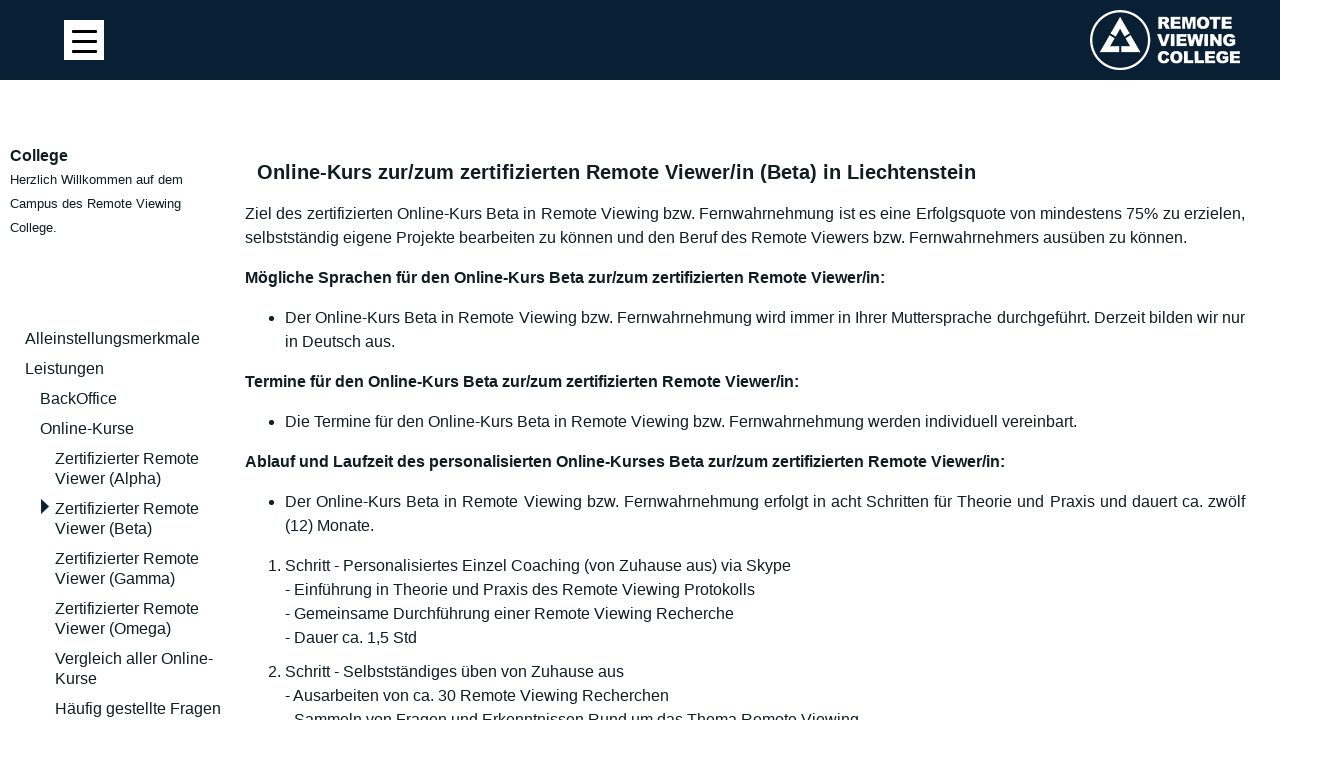

--- FILE ---
content_type: text/html; charset=UTF-8
request_url: https://li.remoteviewinginstitute.com/de/college/leistungen/online-kurse/zertifizierter-remote-viewer-beta/
body_size: 29343
content:

	

<!DOCTYPE html>
<html lang="de">
  <head> 
    <meta charset="utf-8" />
    <meta name="robots" content="index, follow"> 
    <title>
    Remote Viewing College &raquo; Zertifizierter Remote Viewer (Beta)</title>
 
   
    <link rel="stylesheet" href="/wp-content/themes/VM-RVI/style.css?v=94" type="text/css" media="screen" />
   <link rel="stylesheet" href="/wp-content/themes/VM-RVI/comments.css" type="text/css" media="screen" />
   <link rel="stylesheet" href="/wp-content/themes/VM-RVI/respmenu.css" type="text/css" media="screen" />
      <script src="https://code.jquery.com/jquery-latest.min.js" type="text/javascript"></script>
   <script src="/wp-content/themes/VM-RVI/script.js"></script>
   <link rel="stylesheet" href="/wp-content/themes/VM-RVI/bootstrap.min.css?v=4" type="text/css" media="screen" />
 
      
    <meta name="viewport" content="width=device-width, initial-scale=1.0">
 
    <link rel="pingback" href="https://li.remoteviewinginstitute.com/xmlrpc.php" /> 
    <link rel="SHORTCUT ICON" href="/images/favicon.gif">
    <meta name='robots' content='index, follow, max-image-preview:large, max-snippet:-1, max-video-preview:-1' />
<link rel="alternate" href="https://li.remoteviewinginstitute.com/de/college/leistungen/online-kurse/zertifizierter-remote-viewer-beta/" hreflang="de" />
<link rel="alternate" href="https://li.remoteviewinginstitute.com/en/college-2/services/online-courses/certified-remote-viewer-beta/" hreflang="en" />
<link rel="alternate" href="https://li.remoteviewinginstitute.com/it/college-3/servizi/corsi-online/remote-viewer-certificato-beta/" hreflang="it" />

	<!-- This site is optimized with the Yoast SEO plugin v22.6 - https://yoast.com/wordpress/plugins/seo/ -->
	<link rel="canonical" href="https://li.remoteviewinginstitute.com/de/college/leistungen/online-kurse/zertifizierter-remote-viewer-beta/" />
	<meta property="og:locale" content="de_DE" />
	<meta property="og:locale:alternate" content="en_GB" />
	<meta property="og:locale:alternate" content="it_IT" />
	<meta property="og:type" content="article" />
	<meta property="og:title" content="Zertifizierter Remote Viewer (Beta) - Remote Viewing School" />
	<meta property="og:description" content="  Online-Kurs zur/zum zertifizierten Remote Viewer/in (Beta)  Ziel des zertifizierten Online-Kurs Beta in Remote Viewing bzw. Fernwahrnehmung ist es eine Erfolgsquote von mindestens 75% zu erzielen, selbstständig eigene Projekte bearbeiten zu können und den Beruf des Remote Viewers bzw. Fernwahrnehmers ausüben zu können. Mögliche Sprachen für den Online-Kurs Beta zur/zum zertifizierten Remote Viewer/in: Der Online-Kurs Beta in Remote Viewing bzw. Fernwahrnehmung wird immer [&hellip;]" />
	<meta property="og:url" content="https://li.remoteviewinginstitute.com/de/college/leistungen/online-kurse/zertifizierter-remote-viewer-beta/" />
	<meta property="og:site_name" content="Remote Viewing School" />
	<meta property="article:modified_time" content="2025-07-07T07:42:07+00:00" />
	<meta name="twitter:card" content="summary_large_image" />
	<meta name="twitter:label1" content="Geschätzte Lesezeit" />
	<meta name="twitter:data1" content="6 Minuten" />
	<script type="application/ld+json" class="yoast-schema-graph">{"@context":"https://schema.org","@graph":[{"@type":"WebPage","@id":"https://li.remoteviewinginstitute.com/de/college/leistungen/online-kurse/zertifizierter-remote-viewer-beta/","url":"https://li.remoteviewinginstitute.com/de/college/leistungen/online-kurse/zertifizierter-remote-viewer-beta/","name":"Zertifizierter Remote Viewer (Beta) - Remote Viewing School","isPartOf":{"@id":"https://li.remoteviewinginstitute.com/de/#website"},"datePublished":"2016-01-27T11:54:48+00:00","dateModified":"2025-07-07T07:42:07+00:00","breadcrumb":{"@id":"https://li.remoteviewinginstitute.com/de/college/leistungen/online-kurse/zertifizierter-remote-viewer-beta/#breadcrumb"},"inLanguage":"de","potentialAction":[{"@type":"ReadAction","target":["https://li.remoteviewinginstitute.com/de/college/leistungen/online-kurse/zertifizierter-remote-viewer-beta/"]}]},{"@type":"BreadcrumbList","@id":"https://li.remoteviewinginstitute.com/de/college/leistungen/online-kurse/zertifizierter-remote-viewer-beta/#breadcrumb","itemListElement":[{"@type":"ListItem","position":1,"name":"Startseite","item":"https://li.remoteviewinginstitute.com/de/"},{"@type":"ListItem","position":2,"name":"College","item":"https://at.remoteviewing.school/de/college/"},{"@type":"ListItem","position":3,"name":"Leistungen","item":"https://at.remoteviewing.school/de/college/leistungen/"},{"@type":"ListItem","position":4,"name":"Online-Kurse","item":"https://it.remoteviewinginstitute.com/de/college/leistungen/online-kurse/"},{"@type":"ListItem","position":5,"name":"Zertifizierter Remote Viewer (Beta)"}]},{"@type":"WebSite","@id":"https://li.remoteviewinginstitute.com/de/#website","url":"https://li.remoteviewinginstitute.com/de/","name":"Remote Viewing School","description":"","potentialAction":[{"@type":"SearchAction","target":{"@type":"EntryPoint","urlTemplate":"https://li.remoteviewinginstitute.com/de/?s={search_term_string}"},"query-input":"required name=search_term_string"}],"inLanguage":"de"}]}</script>
	<!-- / Yoast SEO plugin. -->


<script type="text/javascript">
/* <![CDATA[ */
window._wpemojiSettings = {"baseUrl":"https:\/\/s.w.org\/images\/core\/emoji\/15.0.3\/72x72\/","ext":".png","svgUrl":"https:\/\/s.w.org\/images\/core\/emoji\/15.0.3\/svg\/","svgExt":".svg","source":{"concatemoji":"https:\/\/li.remoteviewinginstitute.com\/wp-includes\/js\/wp-emoji-release.min.js?ver=6.5.7"}};
/*! This file is auto-generated */
!function(i,n){var o,s,e;function c(e){try{var t={supportTests:e,timestamp:(new Date).valueOf()};sessionStorage.setItem(o,JSON.stringify(t))}catch(e){}}function p(e,t,n){e.clearRect(0,0,e.canvas.width,e.canvas.height),e.fillText(t,0,0);var t=new Uint32Array(e.getImageData(0,0,e.canvas.width,e.canvas.height).data),r=(e.clearRect(0,0,e.canvas.width,e.canvas.height),e.fillText(n,0,0),new Uint32Array(e.getImageData(0,0,e.canvas.width,e.canvas.height).data));return t.every(function(e,t){return e===r[t]})}function u(e,t,n){switch(t){case"flag":return n(e,"\ud83c\udff3\ufe0f\u200d\u26a7\ufe0f","\ud83c\udff3\ufe0f\u200b\u26a7\ufe0f")?!1:!n(e,"\ud83c\uddfa\ud83c\uddf3","\ud83c\uddfa\u200b\ud83c\uddf3")&&!n(e,"\ud83c\udff4\udb40\udc67\udb40\udc62\udb40\udc65\udb40\udc6e\udb40\udc67\udb40\udc7f","\ud83c\udff4\u200b\udb40\udc67\u200b\udb40\udc62\u200b\udb40\udc65\u200b\udb40\udc6e\u200b\udb40\udc67\u200b\udb40\udc7f");case"emoji":return!n(e,"\ud83d\udc26\u200d\u2b1b","\ud83d\udc26\u200b\u2b1b")}return!1}function f(e,t,n){var r="undefined"!=typeof WorkerGlobalScope&&self instanceof WorkerGlobalScope?new OffscreenCanvas(300,150):i.createElement("canvas"),a=r.getContext("2d",{willReadFrequently:!0}),o=(a.textBaseline="top",a.font="600 32px Arial",{});return e.forEach(function(e){o[e]=t(a,e,n)}),o}function t(e){var t=i.createElement("script");t.src=e,t.defer=!0,i.head.appendChild(t)}"undefined"!=typeof Promise&&(o="wpEmojiSettingsSupports",s=["flag","emoji"],n.supports={everything:!0,everythingExceptFlag:!0},e=new Promise(function(e){i.addEventListener("DOMContentLoaded",e,{once:!0})}),new Promise(function(t){var n=function(){try{var e=JSON.parse(sessionStorage.getItem(o));if("object"==typeof e&&"number"==typeof e.timestamp&&(new Date).valueOf()<e.timestamp+604800&&"object"==typeof e.supportTests)return e.supportTests}catch(e){}return null}();if(!n){if("undefined"!=typeof Worker&&"undefined"!=typeof OffscreenCanvas&&"undefined"!=typeof URL&&URL.createObjectURL&&"undefined"!=typeof Blob)try{var e="postMessage("+f.toString()+"("+[JSON.stringify(s),u.toString(),p.toString()].join(",")+"));",r=new Blob([e],{type:"text/javascript"}),a=new Worker(URL.createObjectURL(r),{name:"wpTestEmojiSupports"});return void(a.onmessage=function(e){c(n=e.data),a.terminate(),t(n)})}catch(e){}c(n=f(s,u,p))}t(n)}).then(function(e){for(var t in e)n.supports[t]=e[t],n.supports.everything=n.supports.everything&&n.supports[t],"flag"!==t&&(n.supports.everythingExceptFlag=n.supports.everythingExceptFlag&&n.supports[t]);n.supports.everythingExceptFlag=n.supports.everythingExceptFlag&&!n.supports.flag,n.DOMReady=!1,n.readyCallback=function(){n.DOMReady=!0}}).then(function(){return e}).then(function(){var e;n.supports.everything||(n.readyCallback(),(e=n.source||{}).concatemoji?t(e.concatemoji):e.wpemoji&&e.twemoji&&(t(e.twemoji),t(e.wpemoji)))}))}((window,document),window._wpemojiSettings);
/* ]]> */
</script>
<style id='wp-emoji-styles-inline-css' type='text/css'>

	img.wp-smiley, img.emoji {
		display: inline !important;
		border: none !important;
		box-shadow: none !important;
		height: 1em !important;
		width: 1em !important;
		margin: 0 0.07em !important;
		vertical-align: -0.1em !important;
		background: none !important;
		padding: 0 !important;
	}
</style>
<link rel='stylesheet' id='wp-block-library-css' href='https://li.remoteviewinginstitute.com/wp-includes/css/dist/block-library/style.min.css?ver=6.5.7' type='text/css' media='all' />
<link rel='stylesheet' id='wp-components-css' href='https://li.remoteviewinginstitute.com/wp-includes/css/dist/components/style.min.css?ver=6.5.7' type='text/css' media='all' />
<link rel='stylesheet' id='wp-preferences-css' href='https://li.remoteviewinginstitute.com/wp-includes/css/dist/preferences/style.min.css?ver=6.5.7' type='text/css' media='all' />
<link rel='stylesheet' id='wp-block-editor-css' href='https://li.remoteviewinginstitute.com/wp-includes/css/dist/block-editor/style.min.css?ver=6.5.7' type='text/css' media='all' />
<link rel='stylesheet' id='wp-reusable-blocks-css' href='https://li.remoteviewinginstitute.com/wp-includes/css/dist/reusable-blocks/style.min.css?ver=6.5.7' type='text/css' media='all' />
<link rel='stylesheet' id='wp-patterns-css' href='https://li.remoteviewinginstitute.com/wp-includes/css/dist/patterns/style.min.css?ver=6.5.7' type='text/css' media='all' />
<link rel='stylesheet' id='wp-editor-css' href='https://li.remoteviewinginstitute.com/wp-includes/css/dist/editor/style.min.css?ver=6.5.7' type='text/css' media='all' />
<link rel='stylesheet' id='blocks-twoj-slideshow-style-css-css' href='https://li.remoteviewinginstitute.com/wp-content/plugins/2j-slideshow/inc/addons/block/dist/blocks.style.build.css?ver=1.3.53' type='text/css' media='all' />
<style id='classic-theme-styles-inline-css' type='text/css'>
/*! This file is auto-generated */
.wp-block-button__link{color:#fff;background-color:#32373c;border-radius:9999px;box-shadow:none;text-decoration:none;padding:calc(.667em + 2px) calc(1.333em + 2px);font-size:1.125em}.wp-block-file__button{background:#32373c;color:#fff;text-decoration:none}
</style>
<style id='global-styles-inline-css' type='text/css'>
body{--wp--preset--color--black: #000000;--wp--preset--color--cyan-bluish-gray: #abb8c3;--wp--preset--color--white: #ffffff;--wp--preset--color--pale-pink: #f78da7;--wp--preset--color--vivid-red: #cf2e2e;--wp--preset--color--luminous-vivid-orange: #ff6900;--wp--preset--color--luminous-vivid-amber: #fcb900;--wp--preset--color--light-green-cyan: #7bdcb5;--wp--preset--color--vivid-green-cyan: #00d084;--wp--preset--color--pale-cyan-blue: #8ed1fc;--wp--preset--color--vivid-cyan-blue: #0693e3;--wp--preset--color--vivid-purple: #9b51e0;--wp--preset--gradient--vivid-cyan-blue-to-vivid-purple: linear-gradient(135deg,rgba(6,147,227,1) 0%,rgb(155,81,224) 100%);--wp--preset--gradient--light-green-cyan-to-vivid-green-cyan: linear-gradient(135deg,rgb(122,220,180) 0%,rgb(0,208,130) 100%);--wp--preset--gradient--luminous-vivid-amber-to-luminous-vivid-orange: linear-gradient(135deg,rgba(252,185,0,1) 0%,rgba(255,105,0,1) 100%);--wp--preset--gradient--luminous-vivid-orange-to-vivid-red: linear-gradient(135deg,rgba(255,105,0,1) 0%,rgb(207,46,46) 100%);--wp--preset--gradient--very-light-gray-to-cyan-bluish-gray: linear-gradient(135deg,rgb(238,238,238) 0%,rgb(169,184,195) 100%);--wp--preset--gradient--cool-to-warm-spectrum: linear-gradient(135deg,rgb(74,234,220) 0%,rgb(151,120,209) 20%,rgb(207,42,186) 40%,rgb(238,44,130) 60%,rgb(251,105,98) 80%,rgb(254,248,76) 100%);--wp--preset--gradient--blush-light-purple: linear-gradient(135deg,rgb(255,206,236) 0%,rgb(152,150,240) 100%);--wp--preset--gradient--blush-bordeaux: linear-gradient(135deg,rgb(254,205,165) 0%,rgb(254,45,45) 50%,rgb(107,0,62) 100%);--wp--preset--gradient--luminous-dusk: linear-gradient(135deg,rgb(255,203,112) 0%,rgb(199,81,192) 50%,rgb(65,88,208) 100%);--wp--preset--gradient--pale-ocean: linear-gradient(135deg,rgb(255,245,203) 0%,rgb(182,227,212) 50%,rgb(51,167,181) 100%);--wp--preset--gradient--electric-grass: linear-gradient(135deg,rgb(202,248,128) 0%,rgb(113,206,126) 100%);--wp--preset--gradient--midnight: linear-gradient(135deg,rgb(2,3,129) 0%,rgb(40,116,252) 100%);--wp--preset--font-size--small: 13px;--wp--preset--font-size--medium: 20px;--wp--preset--font-size--large: 36px;--wp--preset--font-size--x-large: 42px;--wp--preset--spacing--20: 0.44rem;--wp--preset--spacing--30: 0.67rem;--wp--preset--spacing--40: 1rem;--wp--preset--spacing--50: 1.5rem;--wp--preset--spacing--60: 2.25rem;--wp--preset--spacing--70: 3.38rem;--wp--preset--spacing--80: 5.06rem;--wp--preset--shadow--natural: 6px 6px 9px rgba(0, 0, 0, 0.2);--wp--preset--shadow--deep: 12px 12px 50px rgba(0, 0, 0, 0.4);--wp--preset--shadow--sharp: 6px 6px 0px rgba(0, 0, 0, 0.2);--wp--preset--shadow--outlined: 6px 6px 0px -3px rgba(255, 255, 255, 1), 6px 6px rgba(0, 0, 0, 1);--wp--preset--shadow--crisp: 6px 6px 0px rgba(0, 0, 0, 1);}:where(.is-layout-flex){gap: 0.5em;}:where(.is-layout-grid){gap: 0.5em;}body .is-layout-flex{display: flex;}body .is-layout-flex{flex-wrap: wrap;align-items: center;}body .is-layout-flex > *{margin: 0;}body .is-layout-grid{display: grid;}body .is-layout-grid > *{margin: 0;}:where(.wp-block-columns.is-layout-flex){gap: 2em;}:where(.wp-block-columns.is-layout-grid){gap: 2em;}:where(.wp-block-post-template.is-layout-flex){gap: 1.25em;}:where(.wp-block-post-template.is-layout-grid){gap: 1.25em;}.has-black-color{color: var(--wp--preset--color--black) !important;}.has-cyan-bluish-gray-color{color: var(--wp--preset--color--cyan-bluish-gray) !important;}.has-white-color{color: var(--wp--preset--color--white) !important;}.has-pale-pink-color{color: var(--wp--preset--color--pale-pink) !important;}.has-vivid-red-color{color: var(--wp--preset--color--vivid-red) !important;}.has-luminous-vivid-orange-color{color: var(--wp--preset--color--luminous-vivid-orange) !important;}.has-luminous-vivid-amber-color{color: var(--wp--preset--color--luminous-vivid-amber) !important;}.has-light-green-cyan-color{color: var(--wp--preset--color--light-green-cyan) !important;}.has-vivid-green-cyan-color{color: var(--wp--preset--color--vivid-green-cyan) !important;}.has-pale-cyan-blue-color{color: var(--wp--preset--color--pale-cyan-blue) !important;}.has-vivid-cyan-blue-color{color: var(--wp--preset--color--vivid-cyan-blue) !important;}.has-vivid-purple-color{color: var(--wp--preset--color--vivid-purple) !important;}.has-black-background-color{background-color: var(--wp--preset--color--black) !important;}.has-cyan-bluish-gray-background-color{background-color: var(--wp--preset--color--cyan-bluish-gray) !important;}.has-white-background-color{background-color: var(--wp--preset--color--white) !important;}.has-pale-pink-background-color{background-color: var(--wp--preset--color--pale-pink) !important;}.has-vivid-red-background-color{background-color: var(--wp--preset--color--vivid-red) !important;}.has-luminous-vivid-orange-background-color{background-color: var(--wp--preset--color--luminous-vivid-orange) !important;}.has-luminous-vivid-amber-background-color{background-color: var(--wp--preset--color--luminous-vivid-amber) !important;}.has-light-green-cyan-background-color{background-color: var(--wp--preset--color--light-green-cyan) !important;}.has-vivid-green-cyan-background-color{background-color: var(--wp--preset--color--vivid-green-cyan) !important;}.has-pale-cyan-blue-background-color{background-color: var(--wp--preset--color--pale-cyan-blue) !important;}.has-vivid-cyan-blue-background-color{background-color: var(--wp--preset--color--vivid-cyan-blue) !important;}.has-vivid-purple-background-color{background-color: var(--wp--preset--color--vivid-purple) !important;}.has-black-border-color{border-color: var(--wp--preset--color--black) !important;}.has-cyan-bluish-gray-border-color{border-color: var(--wp--preset--color--cyan-bluish-gray) !important;}.has-white-border-color{border-color: var(--wp--preset--color--white) !important;}.has-pale-pink-border-color{border-color: var(--wp--preset--color--pale-pink) !important;}.has-vivid-red-border-color{border-color: var(--wp--preset--color--vivid-red) !important;}.has-luminous-vivid-orange-border-color{border-color: var(--wp--preset--color--luminous-vivid-orange) !important;}.has-luminous-vivid-amber-border-color{border-color: var(--wp--preset--color--luminous-vivid-amber) !important;}.has-light-green-cyan-border-color{border-color: var(--wp--preset--color--light-green-cyan) !important;}.has-vivid-green-cyan-border-color{border-color: var(--wp--preset--color--vivid-green-cyan) !important;}.has-pale-cyan-blue-border-color{border-color: var(--wp--preset--color--pale-cyan-blue) !important;}.has-vivid-cyan-blue-border-color{border-color: var(--wp--preset--color--vivid-cyan-blue) !important;}.has-vivid-purple-border-color{border-color: var(--wp--preset--color--vivid-purple) !important;}.has-vivid-cyan-blue-to-vivid-purple-gradient-background{background: var(--wp--preset--gradient--vivid-cyan-blue-to-vivid-purple) !important;}.has-light-green-cyan-to-vivid-green-cyan-gradient-background{background: var(--wp--preset--gradient--light-green-cyan-to-vivid-green-cyan) !important;}.has-luminous-vivid-amber-to-luminous-vivid-orange-gradient-background{background: var(--wp--preset--gradient--luminous-vivid-amber-to-luminous-vivid-orange) !important;}.has-luminous-vivid-orange-to-vivid-red-gradient-background{background: var(--wp--preset--gradient--luminous-vivid-orange-to-vivid-red) !important;}.has-very-light-gray-to-cyan-bluish-gray-gradient-background{background: var(--wp--preset--gradient--very-light-gray-to-cyan-bluish-gray) !important;}.has-cool-to-warm-spectrum-gradient-background{background: var(--wp--preset--gradient--cool-to-warm-spectrum) !important;}.has-blush-light-purple-gradient-background{background: var(--wp--preset--gradient--blush-light-purple) !important;}.has-blush-bordeaux-gradient-background{background: var(--wp--preset--gradient--blush-bordeaux) !important;}.has-luminous-dusk-gradient-background{background: var(--wp--preset--gradient--luminous-dusk) !important;}.has-pale-ocean-gradient-background{background: var(--wp--preset--gradient--pale-ocean) !important;}.has-electric-grass-gradient-background{background: var(--wp--preset--gradient--electric-grass) !important;}.has-midnight-gradient-background{background: var(--wp--preset--gradient--midnight) !important;}.has-small-font-size{font-size: var(--wp--preset--font-size--small) !important;}.has-medium-font-size{font-size: var(--wp--preset--font-size--medium) !important;}.has-large-font-size{font-size: var(--wp--preset--font-size--large) !important;}.has-x-large-font-size{font-size: var(--wp--preset--font-size--x-large) !important;}
.wp-block-navigation a:where(:not(.wp-element-button)){color: inherit;}
:where(.wp-block-post-template.is-layout-flex){gap: 1.25em;}:where(.wp-block-post-template.is-layout-grid){gap: 1.25em;}
:where(.wp-block-columns.is-layout-flex){gap: 2em;}:where(.wp-block-columns.is-layout-grid){gap: 2em;}
.wp-block-pullquote{font-size: 1.5em;line-height: 1.6;}
</style>
<link rel='stylesheet' id='contact-form-7-css' href='https://li.remoteviewinginstitute.com/wp-content/plugins/contact-form-7/includes/css/styles.css?ver=5.9.4' type='text/css' media='all' />
<link rel='stylesheet' id='pc_google_analytics-frontend-css' href='https://li.remoteviewinginstitute.com/wp-content/plugins/pc-google-analytics/assets/css/frontend.css?ver=1.0.0' type='text/css' media='all' />
<style id='responsive-menu-inline-css' type='text/css'>
/** This file is major component of this plugin so please don't try to edit here. */
#rmp_menu_trigger-14369 {
  width: 40px;
  height: 40px;
  position: fixed;
  top: 20px;
  border-radius: 0px;
  display: none;
  text-decoration: none;
  left: 5%;
  background: #ffffff;
  transition: transform 0.5s, background-color 0.5s;
}
#rmp_menu_trigger-14369:hover, #rmp_menu_trigger-14369:focus {
  background: #ffffff;
  text-decoration: unset;
}
#rmp_menu_trigger-14369.is-active {
  background: #ffffff;
}
#rmp_menu_trigger-14369 .rmp-trigger-box {
  width: 25px;
  color: #ffffff;
}
#rmp_menu_trigger-14369 .rmp-trigger-icon-active, #rmp_menu_trigger-14369 .rmp-trigger-text-open {
  display: none;
}
#rmp_menu_trigger-14369.is-active .rmp-trigger-icon-active, #rmp_menu_trigger-14369.is-active .rmp-trigger-text-open {
  display: inline;
}
#rmp_menu_trigger-14369.is-active .rmp-trigger-icon-inactive, #rmp_menu_trigger-14369.is-active .rmp-trigger-text {
  display: none;
}
#rmp_menu_trigger-14369 .rmp-trigger-label {
  color: #ffffff;
  pointer-events: none;
  line-height: 13px;
  font-family: inherit;
  font-size: 14px;
  display: inline;
  text-transform: inherit;
}
#rmp_menu_trigger-14369 .rmp-trigger-label.rmp-trigger-label-top {
  display: block;
  margin-bottom: 12px;
}
#rmp_menu_trigger-14369 .rmp-trigger-label.rmp-trigger-label-bottom {
  display: block;
  margin-top: 12px;
}
#rmp_menu_trigger-14369 .responsive-menu-pro-inner {
  display: block;
}
#rmp_menu_trigger-14369 .rmp-trigger-icon-inactive .rmp-font-icon {
  color: #000000;
}
#rmp_menu_trigger-14369 .responsive-menu-pro-inner, #rmp_menu_trigger-14369 .responsive-menu-pro-inner::before, #rmp_menu_trigger-14369 .responsive-menu-pro-inner::after {
  width: 25px;
  height: 3px;
  background-color: #000000;
  border-radius: 4px;
  position: absolute;
}
#rmp_menu_trigger-14369 .rmp-trigger-icon-active .rmp-font-icon {
  color: #000000;
}
#rmp_menu_trigger-14369.is-active .responsive-menu-pro-inner, #rmp_menu_trigger-14369.is-active .responsive-menu-pro-inner::before, #rmp_menu_trigger-14369.is-active .responsive-menu-pro-inner::after {
  background-color: #000000;
}
#rmp_menu_trigger-14369:hover .rmp-trigger-icon-inactive .rmp-font-icon {
  color: #000000;
}
#rmp_menu_trigger-14369:not(.is-active):hover .responsive-menu-pro-inner, #rmp_menu_trigger-14369:not(.is-active):hover .responsive-menu-pro-inner::before, #rmp_menu_trigger-14369:not(.is-active):hover .responsive-menu-pro-inner::after {
  background-color: #000000;
}
#rmp_menu_trigger-14369 .responsive-menu-pro-inner::before {
  top: 10px;
}
#rmp_menu_trigger-14369 .responsive-menu-pro-inner::after {
  bottom: 10px;
}
#rmp_menu_trigger-14369.is-active .responsive-menu-pro-inner::after {
  bottom: 0;
}
/* Hamburger menu styling */
@media screen and (max-width: 1400px) {
  /** Menu Title Style */
  /** Menu Additional Content Style */
  #rmp_menu_trigger-14369 {
    display: block;
  }
  #rmp-container-14369 {
    position: fixed;
    top: 0;
    margin: 0;
    transition: transform 0.5s;
    overflow: auto;
    display: block;
    width: 75%;
    max-width: 400px;
    background-color: #212121;
    background-image: url("");
    height: 100%;
    right: 0;
    padding-top: 0px;
    padding-left: 0px;
    padding-bottom: 0px;
    padding-right: 0px;
  }
  #rmp-menu-wrap-14369 {
    padding-top: 0px;
    padding-left: 0px;
    padding-bottom: 0px;
    padding-right: 0px;
    background-color: #212121;
  }
  #rmp-menu-wrap-14369 .rmp-menu, #rmp-menu-wrap-14369 .rmp-submenu {
    width: 100%;
    box-sizing: border-box;
    margin: 0;
    padding: 0;
  }
  #rmp-menu-wrap-14369 .rmp-submenu-depth-1 .rmp-menu-item-link {
    padding-left: 10%;
  }
  #rmp-menu-wrap-14369 .rmp-submenu-depth-2 .rmp-menu-item-link {
    padding-left: 15%;
  }
  #rmp-menu-wrap-14369 .rmp-submenu-depth-3 .rmp-menu-item-link {
    padding-left: 20%;
  }
  #rmp-menu-wrap-14369 .rmp-submenu-depth-4 .rmp-menu-item-link {
    padding-left: 25%;
  }
  #rmp-menu-wrap-14369 .rmp-submenu.rmp-submenu-open {
    display: block;
  }
  #rmp-menu-wrap-14369 .rmp-menu-item {
    width: 100%;
    list-style: none;
    margin: 0;
  }
  #rmp-menu-wrap-14369 .rmp-menu-item-link {
    height: 40px;
    line-height: 40px;
    font-size: 16px;
    border-bottom: 1px solid #212121;
    font-family: inherit;
    color: #ffffff;
    text-align: left;
    background-color: #212121;
    font-weight: normal;
    letter-spacing: 0px;
    display: block;
    box-sizing: border-box;
    width: 100%;
    text-decoration: none;
    position: relative;
    overflow: hidden;
    transition: background-color 0.5s, border-color 0.5s, 0.5s;
    word-wrap: break-word;
    height: auto;
    padding: 0 5%;
    padding-right: 50px;
  }
  #rmp-menu-wrap-14369 .rmp-menu-item-link:after, #rmp-menu-wrap-14369 .rmp-menu-item-link:before {
    display: none;
  }
  #rmp-menu-wrap-14369 .rmp-menu-item-link:hover, #rmp-menu-wrap-14369 .rmp-menu-item-link:focus {
    color: #ffffff;
    border-color: #3f3f3f;
    background-color: #3f3f3f;
  }
  #rmp-menu-wrap-14369 .rmp-menu-item-link:focus {
    outline: none;
    border-color: unset;
    box-shadow: unset;
  }
  #rmp-menu-wrap-14369 .rmp-menu-item-link .rmp-font-icon {
    height: 40px;
    line-height: 40px;
    margin-right: 10px;
    font-size: 16px;
  }
  #rmp-menu-wrap-14369 .rmp-menu-current-item .rmp-menu-item-link {
    color: #ffffff;
    border-color: #212121;
    background-color: #212121;
  }
  #rmp-menu-wrap-14369 .rmp-menu-current-item .rmp-menu-item-link:hover, #rmp-menu-wrap-14369 .rmp-menu-current-item .rmp-menu-item-link:focus {
    color: #ffffff;
    border-color: #3f3f3f;
    background-color: #3f3f3f;
  }
  #rmp-menu-wrap-14369 .rmp-menu-subarrow {
    position: absolute;
    top: 0;
    bottom: 0;
    text-align: center;
    overflow: hidden;
    background-size: cover;
    overflow: hidden;
    right: 0;
    border-left-style: solid;
    border-left-color: #212121;
    border-left-width: 1px;
    height: 39px;
    width: 40px;
    color: #ffffff;
    background-color: #212121;
  }
  #rmp-menu-wrap-14369 .rmp-menu-subarrow svg {
    fill: #ffffff;
  }
  #rmp-menu-wrap-14369 .rmp-menu-subarrow:hover {
    color: #ffffff;
    border-color: #3f3f3f;
    background-color: #3f3f3f;
  }
  #rmp-menu-wrap-14369 .rmp-menu-subarrow:hover svg {
    fill: #ffffff;
  }
  #rmp-menu-wrap-14369 .rmp-menu-subarrow .rmp-font-icon {
    margin-right: unset;
  }
  #rmp-menu-wrap-14369 .rmp-menu-subarrow * {
    vertical-align: middle;
    line-height: 39px;
  }
  #rmp-menu-wrap-14369 .rmp-menu-subarrow-active {
    display: block;
    background-size: cover;
    color: #ffffff;
    border-color: #212121;
    background-color: #212121;
  }
  #rmp-menu-wrap-14369 .rmp-menu-subarrow-active svg {
    fill: #ffffff;
  }
  #rmp-menu-wrap-14369 .rmp-menu-subarrow-active:hover {
    color: #ffffff;
    border-color: #3f3f3f;
    background-color: #3f3f3f;
  }
  #rmp-menu-wrap-14369 .rmp-menu-subarrow-active:hover svg {
    fill: #ffffff;
  }
  #rmp-menu-wrap-14369 .rmp-submenu {
    display: none;
  }
  #rmp-menu-wrap-14369 .rmp-submenu .rmp-menu-item-link {
    height: 40px;
    line-height: 40px;
    letter-spacing: 0px;
    font-size: 13px;
    border-bottom: 1px solid #666666;
    font-family: inherit;
    font-weight: normal;
    color: #ffffff;
    text-align: left;
    background-color: #212121;
  }
  #rmp-menu-wrap-14369 .rmp-submenu .rmp-menu-item-link:hover, #rmp-menu-wrap-14369 .rmp-submenu .rmp-menu-item-link:focus {
    color: #ffffff;
    border-color: #666666;
    background-color: #3f3f3f;
  }
  #rmp-menu-wrap-14369 .rmp-submenu .rmp-menu-current-item .rmp-menu-item-link {
    color: #ffffff;
    border-color: #212121;
    background-color: #212121;
  }
  #rmp-menu-wrap-14369 .rmp-submenu .rmp-menu-current-item .rmp-menu-item-link:hover, #rmp-menu-wrap-14369 .rmp-submenu .rmp-menu-current-item .rmp-menu-item-link:focus {
    color: #ffffff;
    border-color: #3f3f3f;
    background-color: #3f3f3f;
  }
  #rmp-menu-wrap-14369 .rmp-submenu .rmp-menu-subarrow {
    right: 0;
    border-right: unset;
    border-left-style: solid;
    border-left-color: #212121;
    border-left-width: 1px;
    height: 39px;
    line-height: 39px;
    width: 40px;
    color: #ffffff;
    background-color: #212121;
  }
  #rmp-menu-wrap-14369 .rmp-submenu .rmp-menu-subarrow:hover {
    color: #ffffff;
    border-color: #3f3f3f;
    background-color: #3f3f3f;
  }
  #rmp-menu-wrap-14369 .rmp-submenu .rmp-menu-subarrow-active {
    color: #ffffff;
    border-color: #212121;
    background-color: #212121;
  }
  #rmp-menu-wrap-14369 .rmp-submenu .rmp-menu-subarrow-active:hover {
    color: #ffffff;
    border-color: #3f3f3f;
    background-color: #3f3f3f;
  }
  #rmp-menu-wrap-14369 .rmp-menu-item-description {
    margin: 0;
    padding: 5px 5%;
    opacity: 0.8;
    color: #ffffff;
  }
  #rmp-search-box-14369 {
    display: block;
    padding-top: 5;
    padding-left: 5;
    padding-bottom: 5;
    padding-right: 5;
  }
  #rmp-search-box-14369 .rmp-search-form {
    margin: 0;
  }
  #rmp-search-box-14369 .rmp-search-box {
    background: #ffffff;
    border: 1px solid #dadada;
    color: #333333;
    width: 100%;
    padding: 0 5%;
    border-radius: 0;
    height: 45px;
    -webkit-appearance: none;
  }
  #rmp-search-box-14369 .rmp-search-box::placeholder {
    color: #c7c7cd;
  }
  #rmp-search-box-14369 .rmp-search-box:focus {
    background-color: #ffffff;
    outline: 2px solid #dadada;
    color: #333333;
  }
  #rmp-menu-title-14369 {
    background-color: #212121;
    color: #ffffff;
    text-align: left;
    font-size: 13px;
    padding-top: 10%;
    padding-left: 5%;
    padding-bottom: 0%;
    padding-right: 5%;
    font-weight: 400;
    transition: background-color 0.5s, border-color 0.5s, color 0.5s;
  }
  #rmp-menu-title-14369:hover {
    background-color: #212121;
    color: #ffffff;
  }
  #rmp-menu-title-14369 > .rmp-menu-title-link {
    color: #ffffff;
    width: 100%;
    background-color: unset;
    text-decoration: none;
  }
  #rmp-menu-title-14369 > .rmp-menu-title-link:hover {
    color: #ffffff;
  }
  #rmp-menu-title-14369 .rmp-font-icon {
    font-size: 13px;
  }
  #rmp-menu-additional-content-14369 {
    padding-top: 0px;
    padding-left: 5%;
    padding-bottom: 0px;
    padding-right: 5%;
    color: #ffffff;
    text-align: center;
    font-size: 16px;
  }
}
/**
This file contents common styling of menus.
*/
.rmp-container {
  display: none;
  visibility: visible;
  padding: 0px 0px 0px 0px;
  z-index: 99998;
  transition: all 0.3s;
  /** Scrolling bar in menu setting box **/
}
.rmp-container.rmp-fade-top, .rmp-container.rmp-fade-left, .rmp-container.rmp-fade-right, .rmp-container.rmp-fade-bottom {
  display: none;
}
.rmp-container.rmp-slide-left, .rmp-container.rmp-push-left {
  transform: translateX(-100%);
  -ms-transform: translateX(-100%);
  -webkit-transform: translateX(-100%);
  -moz-transform: translateX(-100%);
}
.rmp-container.rmp-slide-left.rmp-menu-open, .rmp-container.rmp-push-left.rmp-menu-open {
  transform: translateX(0);
  -ms-transform: translateX(0);
  -webkit-transform: translateX(0);
  -moz-transform: translateX(0);
}
.rmp-container.rmp-slide-right, .rmp-container.rmp-push-right {
  transform: translateX(100%);
  -ms-transform: translateX(100%);
  -webkit-transform: translateX(100%);
  -moz-transform: translateX(100%);
}
.rmp-container.rmp-slide-right.rmp-menu-open, .rmp-container.rmp-push-right.rmp-menu-open {
  transform: translateX(0);
  -ms-transform: translateX(0);
  -webkit-transform: translateX(0);
  -moz-transform: translateX(0);
}
.rmp-container.rmp-slide-top, .rmp-container.rmp-push-top {
  transform: translateY(-100%);
  -ms-transform: translateY(-100%);
  -webkit-transform: translateY(-100%);
  -moz-transform: translateY(-100%);
}
.rmp-container.rmp-slide-top.rmp-menu-open, .rmp-container.rmp-push-top.rmp-menu-open {
  transform: translateY(0);
  -ms-transform: translateY(0);
  -webkit-transform: translateY(0);
  -moz-transform: translateY(0);
}
.rmp-container.rmp-slide-bottom, .rmp-container.rmp-push-bottom {
  transform: translateY(100%);
  -ms-transform: translateY(100%);
  -webkit-transform: translateY(100%);
  -moz-transform: translateY(100%);
}
.rmp-container.rmp-slide-bottom.rmp-menu-open, .rmp-container.rmp-push-bottom.rmp-menu-open {
  transform: translateX(0);
  -ms-transform: translateX(0);
  -webkit-transform: translateX(0);
  -moz-transform: translateX(0);
}
.rmp-container::-webkit-scrollbar {
  width: 0px;
}
.rmp-container ::-webkit-scrollbar-track {
  box-shadow: inset 0 0 5px transparent;
}
.rmp-container ::-webkit-scrollbar-thumb {
  background: transparent;
}
.rmp-container ::-webkit-scrollbar-thumb:hover {
  background: transparent;
}
.rmp-container .rmp-menu-wrap .rmp-menu {
  transition: none;
  border-radius: 0;
  box-shadow: none;
  background: none;
  border: 0;
  bottom: auto;
  box-sizing: border-box;
  clip: auto;
  color: #666;
  display: block;
  float: none;
  font-family: inherit;
  font-size: 14px;
  height: auto;
  left: auto;
  line-height: 1.7;
  list-style-type: none;
  margin: 0;
  min-height: auto;
  max-height: none;
  opacity: 1;
  outline: none;
  overflow: visible;
  padding: 0;
  position: relative;
  pointer-events: auto;
  right: auto;
  text-align: left;
  text-decoration: none;
  text-indent: 0;
  text-transform: none;
  transform: none;
  top: auto;
  visibility: inherit;
  width: auto;
  word-wrap: break-word;
  white-space: normal;
}
.rmp-container .rmp-menu-additional-content {
  display: block;
  word-break: break-word;
}
.rmp-container .rmp-menu-title {
  display: flex;
  flex-direction: column;
}
.rmp-container .rmp-menu-title .rmp-menu-title-image {
  max-width: 100%;
  margin-bottom: 15px;
  display: block;
  margin: auto;
  margin-bottom: 15px;
}
button.rmp_menu_trigger {
  z-index: 999999;
  overflow: hidden;
  outline: none;
  border: 0;
  display: none;
  margin: 0;
  transition: transform 0.5s, background-color 0.5s;
  padding: 0;
}
button.rmp_menu_trigger .responsive-menu-pro-inner::before, button.rmp_menu_trigger .responsive-menu-pro-inner::after {
  content: "";
  display: block;
}
button.rmp_menu_trigger .responsive-menu-pro-inner::before {
  top: 10px;
}
button.rmp_menu_trigger .responsive-menu-pro-inner::after {
  bottom: 10px;
}
button.rmp_menu_trigger .rmp-trigger-box {
  width: 40px;
  display: inline-block;
  position: relative;
  pointer-events: none;
  vertical-align: super;
}
/*  Menu Trigger Boring Animation */
.rmp-menu-trigger-boring .responsive-menu-pro-inner {
  transition-property: none;
}
.rmp-menu-trigger-boring .responsive-menu-pro-inner::after, .rmp-menu-trigger-boring .responsive-menu-pro-inner::before {
  transition-property: none;
}
.rmp-menu-trigger-boring.is-active .responsive-menu-pro-inner {
  transform: rotate(45deg);
}
.rmp-menu-trigger-boring.is-active .responsive-menu-pro-inner:before {
  top: 0;
  opacity: 0;
}
.rmp-menu-trigger-boring.is-active .responsive-menu-pro-inner:after {
  bottom: 0;
  transform: rotate(-90deg);
}

</style>
<link rel='stylesheet' id='dashicons-css' href='https://li.remoteviewinginstitute.com/wp-includes/css/dashicons.min.css?ver=6.5.7' type='text/css' media='all' />
<link rel='stylesheet' id='spacexchimp_p008-font-awesome-css-frontend-css' href='https://li.remoteviewinginstitute.com/wp-content/plugins/simple-scroll-to-top-button/inc/lib/font-awesome/css/font-awesome.css?ver=4.46' type='text/css' media='screen' />
<link rel='stylesheet' id='spacexchimp_p008-frontend-css-css' href='https://li.remoteviewinginstitute.com/wp-content/plugins/simple-scroll-to-top-button/inc/css/frontend.css?ver=4.46' type='text/css' media='all' />
<style id='spacexchimp_p008-frontend-css-inline-css' type='text/css'>

                    #ssttbutton {
                        font-size: 24px;
                    }
                    .ssttbutton-background {
                        color: #091f34;
                    }
                    .ssttbutton-symbol {
                        color: #fff;
                    }
                  
</style>
<link rel='stylesheet' id='page-list-style-css' href='https://li.remoteviewinginstitute.com/wp-content/plugins/sitemap/css/page-list.css?ver=4.4' type='text/css' media='all' />
<link rel='stylesheet' id='siteorigin-panels-front-css' href='https://li.remoteviewinginstitute.com/wp-content/plugins/siteorigin-panels/css/front-flex.min.css?ver=2.33.2' type='text/css' media='all' />
<link rel='stylesheet' id='wpProQuiz_front_style-css' href='https://li.remoteviewinginstitute.com/wp-content/plugins/wp-pro-quiz/css/wpProQuiz_front.min.css?ver=0.37' type='text/css' media='all' />
<script type="text/javascript" src="https://li.remoteviewinginstitute.com/wp-includes/js/jquery/jquery.min.js?ver=3.7.1" id="jquery-core-js"></script>
<script type="text/javascript" src="https://li.remoteviewinginstitute.com/wp-includes/js/jquery/jquery-migrate.min.js?ver=3.4.1" id="jquery-migrate-js"></script>
<script type="text/javascript" src="https://li.remoteviewinginstitute.com/wp-content/plugins/pc-google-analytics/assets/js/frontend.min.js?ver=1.0.0" id="pc_google_analytics-frontend-js"></script>
<script type="text/javascript" id="rmp_menu_scripts-js-extra">
/* <![CDATA[ */
var rmp_menu = {"ajaxURL":"https:\/\/li.remoteviewinginstitute.com\/wp-admin\/admin-ajax.php","wp_nonce":"3fa10af46d","menu":[{"menu_theme":"Default","theme_type":"default","theme_location_menu":"0","submenu_submenu_arrow_width":"40","submenu_submenu_arrow_width_unit":"px","submenu_submenu_arrow_height":"39","submenu_submenu_arrow_height_unit":"px","submenu_arrow_position":"right","submenu_sub_arrow_background_colour":"#212121","submenu_sub_arrow_background_hover_colour":"#3f3f3f","submenu_sub_arrow_background_colour_active":"#212121","submenu_sub_arrow_background_hover_colour_active":"#3f3f3f","submenu_sub_arrow_border_width":"1","submenu_sub_arrow_border_width_unit":"px","submenu_sub_arrow_border_colour":"#212121","submenu_sub_arrow_border_hover_colour":"#3f3f3f","submenu_sub_arrow_border_colour_active":"#212121","submenu_sub_arrow_border_hover_colour_active":"#3f3f3f","submenu_sub_arrow_shape_colour":"#ffffff","submenu_sub_arrow_shape_hover_colour":"#ffffff","submenu_sub_arrow_shape_colour_active":"#ffffff","submenu_sub_arrow_shape_hover_colour_active":"#ffffff","use_header_bar":"off","header_bar_items_order":{"logo":"off","title":"on","additional content":"off","menu":"on","search":"off"},"header_bar_title":"Responsive Menu","header_bar_html_content":"","header_bar_logo":"","header_bar_logo_link":"","header_bar_logo_width":"","header_bar_logo_width_unit":"%","header_bar_logo_height":"","header_bar_logo_height_unit":"px","header_bar_height":"80","header_bar_height_unit":"px","header_bar_padding":{"top":"0px","right":"5%","bottom":"0px","left":"5%"},"header_bar_font":"","header_bar_font_size":"14","header_bar_font_size_unit":"px","header_bar_text_color":"#ffffff","header_bar_background_color":"#1d4354","header_bar_breakpoint":"8000","header_bar_position_type":"fixed","header_bar_adjust_page":"on","header_bar_scroll_enable":"off","header_bar_scroll_background_color":"#36bdf6","mobile_breakpoint":"600","tablet_breakpoint":"1400","transition_speed":"0.5","sub_menu_speed":"0.2","show_menu_on_page_load":"off","menu_disable_scrolling":"off","menu_overlay":"off","menu_overlay_colour":"rgba(0,0,0,0.7)","desktop_menu_width":"","desktop_menu_width_unit":"%","desktop_menu_positioning":"absolute","desktop_menu_side":"left","desktop_menu_to_hide":"","use_current_theme_location":"off","mega_menu":{"225":"off","227":"off","229":"off","228":"off","226":"off"},"desktop_submenu_open_animation":"none","desktop_submenu_open_animation_speed":"100ms","desktop_submenu_open_on_click":"off","desktop_menu_hide_and_show":"off","menu_name":"Default Menu","menu_to_use":"main-menu-english","different_menu_for_mobile":"off","menu_to_use_in_mobile":"main-menu","use_mobile_menu":"on","use_tablet_menu":"on","use_desktop_menu":"off","menu_display_on":"all-pages","menu_to_hide":"","submenu_descriptions_on":"off","custom_walker":"","menu_background_colour":"#212121","menu_depth":"5","smooth_scroll_on":"off","smooth_scroll_speed":"500","menu_font_icons":{"id":["225"],"icon":[""]},"menu_links_height":"40","menu_links_height_unit":"px","menu_links_line_height":"40","menu_links_line_height_unit":"px","menu_depth_0":"5","menu_depth_0_unit":"%","menu_font_size":"16","menu_font_size_unit":"px","menu_font":"","menu_font_weight":"normal","menu_text_alignment":"left","menu_text_letter_spacing":"","menu_word_wrap":"on","menu_link_colour":"#ffffff","menu_link_hover_colour":"#ffffff","menu_current_link_colour":"#ffffff","menu_current_link_hover_colour":"#ffffff","menu_item_background_colour":"#212121","menu_item_background_hover_colour":"#3f3f3f","menu_current_item_background_colour":"#212121","menu_current_item_background_hover_colour":"#3f3f3f","menu_border_width":"1","menu_border_width_unit":"px","menu_item_border_colour":"#212121","menu_item_border_colour_hover":"#3f3f3f","menu_current_item_border_colour":"#212121","menu_current_item_border_hover_colour":"#3f3f3f","submenu_links_height":"40","submenu_links_height_unit":"px","submenu_links_line_height":"40","submenu_links_line_height_unit":"px","menu_depth_side":"left","menu_depth_1":"10","menu_depth_1_unit":"%","menu_depth_2":"15","menu_depth_2_unit":"%","menu_depth_3":"20","menu_depth_3_unit":"%","menu_depth_4":"25","menu_depth_4_unit":"%","submenu_item_background_colour":"#212121","submenu_item_background_hover_colour":"#3f3f3f","submenu_current_item_background_colour":"#212121","submenu_current_item_background_hover_colour":"#3f3f3f","submenu_border_width":"1","submenu_border_width_unit":"px","submenu_item_border_colour":"#666666","submenu_item_border_colour_hover":"#666666","submenu_current_item_border_colour":"#212121","submenu_current_item_border_hover_colour":"#3f3f3f","submenu_font_size":"13","submenu_font_size_unit":"px","submenu_font":"","submenu_font_weight":"normal","submenu_text_letter_spacing":"","submenu_text_alignment":"left","submenu_link_colour":"#ffffff","submenu_link_hover_colour":"#ffffff","submenu_current_link_colour":"#ffffff","submenu_current_link_hover_colour":"#ffffff","inactive_arrow_shape":"\u25bc","active_arrow_shape":"\u25b2","inactive_arrow_font_icon":"","active_arrow_font_icon":"","inactive_arrow_image":"","active_arrow_image":"","submenu_arrow_width":"40","submenu_arrow_width_unit":"px","submenu_arrow_height":"39","submenu_arrow_height_unit":"px","arrow_position":"right","menu_sub_arrow_shape_colour":"#ffffff","menu_sub_arrow_shape_hover_colour":"#ffffff","menu_sub_arrow_shape_colour_active":"#ffffff","menu_sub_arrow_shape_hover_colour_active":"#ffffff","menu_sub_arrow_border_width":"1","menu_sub_arrow_border_width_unit":"px","menu_sub_arrow_border_colour":"#212121","menu_sub_arrow_border_hover_colour":"#3f3f3f","menu_sub_arrow_border_colour_active":"#212121","menu_sub_arrow_border_hover_colour_active":"#3f3f3f","menu_sub_arrow_background_colour":"#212121","menu_sub_arrow_background_hover_colour":"#3f3f3f","menu_sub_arrow_background_colour_active":"#212121","menu_sub_arrow_background_hover_colour_active":"#3f3f3f","fade_submenus":"off","fade_submenus_side":"left","fade_submenus_delay":"100","fade_submenus_speed":"500","use_slide_effect":"off","slide_effect_back_to_text":"Back","accordion_animation":"off","auto_expand_all_submenus":"off","auto_expand_current_submenus":"off","menu_item_click_to_trigger_submenu":"off","button_width":"40","button_width_unit":"px","button_height":"40","button_height_unit":"px","button_background_colour":"#ffffff","button_background_colour_hover":"#ffffff","button_background_colour_active":"#ffffff","toggle_button_border_radius":"","button_transparent_background":"off","button_left_or_right":"left","button_position_type":"fixed","button_distance_from_side":"5","button_distance_from_side_unit":"%","button_top":"20","button_top_unit":"px","button_push_with_animation":"off","button_click_animation":"boring","button_line_margin":"5","button_line_margin_unit":"px","button_line_width":"25","button_line_width_unit":"px","button_line_height":"3","button_line_height_unit":"px","button_line_colour":"#000000","button_line_colour_hover":"#000000","button_line_colour_active":"#000000","button_font_icon":"","button_font_icon_when_clicked":"","button_image":"","button_image_when_clicked":"","button_title":"","button_title_open":"","button_title_position":"left","menu_container_columns":"","button_font":"","button_font_size":"14","button_font_size_unit":"px","button_title_line_height":"13","button_title_line_height_unit":"px","button_text_colour":"#ffffff","button_trigger_type_click":"on","button_trigger_type_hover":"off","button_click_trigger":"#responsive-menu-button","items_order":{"title":"on","menu":"on","search":"on","additional content":"on"},"menu_title":"","menu_title_link":"","menu_title_link_location":"_self","menu_title_image":"","menu_title_font_icon":"","menu_title_section_padding":{"top":"10%","right":"5%","bottom":"0%","left":"5%"},"menu_title_background_colour":"#212121","menu_title_background_hover_colour":"#212121","menu_title_font_size":"13","menu_title_font_size_unit":"px","menu_title_alignment":"left","menu_title_font_weight":"400","menu_title_font_family":"","menu_title_colour":"#ffffff","menu_title_hover_colour":"#ffffff","menu_title_image_width":"","menu_title_image_width_unit":"%","menu_title_image_height":"","menu_title_image_height_unit":"px","menu_additional_content":"[php slug=sprachumschalter]","menu_additional_section_padding":{"top":"0px","right":"5%","bottom":"0px","left":"5%"},"menu_additional_content_font_size":"16","menu_additional_content_font_size_unit":"px","menu_additional_content_alignment":"center","menu_additional_content_colour":"#ffffff","menu_search_box_text":"Search","menu_search_box_code":"","menu_search_section_padding":{"top":"5","right":"5","bottom":"5","left":"5"},"menu_search_box_height":"45","menu_search_box_height_unit":"px","menu_search_box_border_radius":"0","menu_search_box_text_colour":"#333333","menu_search_box_background_colour":"#ffffff","menu_search_box_placeholder_colour":"#c7c7cd","menu_search_box_border_colour":"#dadada","menu_section_padding":{"top":"0px","right":"0px","bottom":"0px","left":"0px"},"menu_width":"75","menu_width_unit":"%","menu_maximum_width":"400","menu_maximum_width_unit":"px","menu_minimum_width":"","menu_minimum_width_unit":"px","menu_auto_height":"off","menu_container_padding":{"top":"0px","right":"0px","bottom":"0px","left":"0px"},"menu_container_background_colour":"#212121","menu_background_image":"","animation_type":"slide","menu_appear_from":"right","animation_speed":"0.5","page_wrapper":"","menu_close_on_body_click":"off","menu_close_on_scroll":"off","menu_close_on_link_click":"off","enable_touch_gestures":"off","menu_id":14369,"active_toggle_contents":"\u25b2","inactive_toggle_contents":"\u25bc"}]};
/* ]]> */
</script>
<script type="text/javascript" src="https://li.remoteviewinginstitute.com/wp-content/plugins/responsive-menu/v4.0.0/assets/js/rmp-menu.js?ver=4.6.0" id="rmp_menu_scripts-js"></script>
<link rel="https://api.w.org/" href="https://li.remoteviewinginstitute.com/wp-json/" /><link rel="alternate" type="application/json" href="https://li.remoteviewinginstitute.com/wp-json/wp/v2/pages/258" /><link rel="EditURI" type="application/rsd+xml" title="RSD" href="https://li.remoteviewinginstitute.com/xmlrpc.php?rsd" />
<meta name="generator" content="WordPress 6.5.7" />
<link rel='shortlink' href='https://li.remoteviewinginstitute.com/?p=258' />
<link rel="alternate" type="application/json+oembed" href="https://li.remoteviewinginstitute.com/wp-json/oembed/1.0/embed?url=https%3A%2F%2Fli.remoteviewinginstitute.com%2Fde%2Fcollege%2Fleistungen%2Fonline-kurse%2Fzertifizierter-remote-viewer-beta%2F" />
<link rel="alternate" type="text/xml+oembed" href="https://li.remoteviewinginstitute.com/wp-json/oembed/1.0/embed?url=https%3A%2F%2Fli.remoteviewinginstitute.com%2Fde%2Fcollege%2Fleistungen%2Fonline-kurse%2Fzertifizierter-remote-viewer-beta%2F&#038;format=xml" />
<link rel="alternate" href="https://remoteviewing.school/de/college/leistungen/online-kurse/zertifizierter-remote-viewer-beta/" hreflang="x-default" />	<script>
		(function(i,s,o,g,r,a,m){i['GoogleAnalyticsObject']=r;i[r]=i[r]||function(){
		(i[r].q=i[r].q||[]).push(arguments)},i[r].l=1*new Date();a=s.createElement(o),
		m=s.getElementsByTagName(o)[0];a.async=1;a.src=g;m.parentNode.insertBefore(a,m)
		})(window,document,'script','//www.google-analytics.com/analytics.js','ga');
		
		ga('create', 'UA-16704143-11', 'auto');
		ga('send', 'pageview');
		
		</script>
<style type='text/css'>
	.spoiler { border: 1px #000 dashed; }
	.spoiler legend { padding-right: 5px; background: white;  }
	.spoiler legend input { width: 30px; }
	.spoiler div { margin: 0px; overflow: hidden; height: 0; }
	</style>
<style media="all" id="siteorigin-panels-layouts-head">/* Layout 258 */ #pgc-258-0-0 { width:100%;width:calc(100% - ( 0 * 30px ) ) } #pl-258 .so-panel { margin-bottom:30px } #pl-258 .so-panel:last-of-type { margin-bottom:0px } @media (max-width:780px){ #pg-258-0.panel-no-style, #pg-258-0.panel-has-style > .panel-row-style, #pg-258-0 { -webkit-flex-direction:column;-ms-flex-direction:column;flex-direction:column } #pg-258-0 > .panel-grid-cell , #pg-258-0 > .panel-row-style > .panel-grid-cell { width:100%;margin-right:0 } #pl-258 .panel-grid-cell { padding:0 } #pl-258 .panel-grid .panel-grid-cell-empty { display:none } #pl-258 .panel-grid .panel-grid-cell-mobile-last { margin-bottom:0px }  } </style>

         



  <meta name="google-site-verification" content="f4yiB9HNG18LTxPVGnw35GT9FpVqfQa8WYrcgPipkjY" />
  </head>

   <body data-rsssl=1 class="page-template-default page page-id-258 page-child parent-pageid-254 multiple-domain-li-remoteviewinginstitute-com siteorigin-panels siteorigin-panels-before-js">
		    <div style="width:100%; background-color:#ffffff;">
    






    
<!-- MENU -->    
<div class="balken">
 <div class="inner" style="padding-top:10px">
 
 
 <div class="smb" style="position:relative; width:200px; top:10px; z-index:100; left:1148px;">
<a href="https://www.facebook.com/remote.viewing1" target="_blank"><img src="/images/smb-facebook.png"></a>
    <a href="https://twitter.com/fernwahrnehmung" target="_blank"><img src="/images/smb-twitter.png" style="margin-left:23px; border:0px"></a>
    <a href="https://www.youtube.com/channel/UC7X2I8DHJtzv6vhsigXMS5A" target="_blank"><img src="/images/smb-yt.png" style="border:0px; margin-left:17px"></a> 
</div>

 
  <div style="margin-top:-25px; padding-top:25px;">
  <div style="margin-left:190px; text-align:left; position:relative; z-index:1; top:-25px;" id="hauptnavi">
    <ul>
     <div class="menu-main-menu-german-container"><ul id="menu-main-menu-german" class="menu"><li id="menu-item-10017" class="menu-item menu-item-type-post_type menu-item-object-page menu-item-home menu-item-10017"><a href="https://li.remoteviewinginstitute.com/de/">Home</a></li>
<li id="menu-item-10018" class="menu-item menu-item-type-post_type menu-item-object-page menu-item-has-children menu-item-10018"><a href="https://li.remoteviewinginstitute.com/de/school/">School</a>
<ul class="sub-menu">
	<li id="menu-item-12265" class="menu-item menu-item-type-post_type menu-item-object-page menu-item-12265"><a href="https://li.remoteviewinginstitute.com/de/school/alleinstellungsmerkmale/">Alleinstellungsmerkmale</a></li>
	<li id="menu-item-12267" class="menu-item menu-item-type-post_type menu-item-object-page menu-item-has-children menu-item-12267"><a href="https://li.remoteviewinginstitute.com/de/school/leistungen/">Leistungen</a>
	<ul class="sub-menu">
		<li id="menu-item-12268" class="menu-item menu-item-type-post_type menu-item-object-page menu-item-has-children menu-item-12268"><a href="https://li.remoteviewinginstitute.com/de/school/leistungen/ausbildungen/">Ausbildungen</a>
		<ul class="sub-menu">
			<li id="menu-item-12314" class="menu-item menu-item-type-post_type menu-item-object-page menu-item-12314"><a href="https://li.remoteviewinginstitute.com/de/school/leistungen/ausbildungen/feedback-der-gruppenausbildung/">Feedback der Gruppenausbildung</a></li>
			<li id="menu-item-12315" class="menu-item menu-item-type-post_type menu-item-object-page menu-item-12315"><a href="https://li.remoteviewinginstitute.com/de/school/leistungen/ausbildungen/zertifizierter-remote-viewer-in-pro/">Zertifizierte/r Remote Viewer/in (Pro)</a></li>
			<li id="menu-item-12270" class="menu-item menu-item-type-post_type menu-item-object-page menu-item-12270"><a href="https://li.remoteviewinginstitute.com/de/school/leistungen/ausbildungen/inhouse/">Inhouse</a></li>
			<li id="menu-item-12317" class="menu-item menu-item-type-post_type menu-item-object-page menu-item-12317"><a href="https://li.remoteviewinginstitute.com/de/school/leistungen/ausbildungen/haeufig-gestellte-fragen-faq/">Häufig gestellte Fragen (FAQ)</a></li>
		</ul>
</li>
		<li id="menu-item-12280" class="menu-item menu-item-type-post_type menu-item-object-page menu-item-12280"><a href="https://li.remoteviewinginstitute.com/de/school/leistungen/backoffice/">BackOffice</a></li>
		<li id="menu-item-12281" class="menu-item menu-item-type-post_type menu-item-object-page menu-item-12281"><a href="https://li.remoteviewinginstitute.com/de/school/leistungen/handbuch-lehrbuch/">Handbuch / Lehrbuch</a></li>
		<li id="menu-item-12322" class="menu-item menu-item-type-post_type menu-item-object-page menu-item-12322"><a href="https://li.remoteviewinginstitute.com/de/school/leistungen/lehrvideos/">Lehrvideos</a></li>
		<li id="menu-item-12320" class="menu-item menu-item-type-post_type menu-item-object-page menu-item-12320"><a href="https://li.remoteviewinginstitute.com/de/?page_id=382">Stift</a></li>
		<li id="menu-item-12323" class="menu-item menu-item-type-post_type menu-item-object-page menu-item-12323"><a href="https://li.remoteviewinginstitute.com/de/school/leistungen/remote-viewing-schnupperkurs/">Schnupperkurs</a></li>
		<li id="menu-item-12324" class="menu-item menu-item-type-post_type menu-item-object-page menu-item-12324"><a href="https://li.remoteviewinginstitute.com/de/school/leistungen/zuhause-service/">Zuhause-Service</a></li>
	</ul>
</li>
	<li id="menu-item-12325" class="menu-item menu-item-type-post_type menu-item-object-page menu-item-12325"><a href="https://li.remoteviewinginstitute.com/de/school/uebersicht-leistungen-produkte/">Gesamtübersicht der Leistungen und Produkte</a></li>
	<li id="menu-item-12327" class="menu-item menu-item-type-post_type menu-item-object-page menu-item-12327"><a href="https://li.remoteviewinginstitute.com/de/school/ethische-grundsaetze/">Ethische Grundsätze</a></li>
	<li id="menu-item-12329" class="menu-item menu-item-type-post_type menu-item-object-page menu-item-12329"><a href="https://li.remoteviewinginstitute.com/de/school/kontakt/">Kontakt</a></li>
	<li id="menu-item-12332" class="menu-item menu-item-type-post_type menu-item-object-page menu-item-12332"><a href="https://li.remoteviewinginstitute.com/de/school/geschuetzter-bereich/">Geschützter Bereich</a></li>
</ul>
</li>
<li id="menu-item-10019" class="menu-item menu-item-type-post_type menu-item-object-page current-page-ancestor current-menu-ancestor current_page_ancestor menu-item-has-children menu-item-10019"><a href="https://li.remoteviewinginstitute.com/de/college/">College</a>
<ul class="sub-menu">
	<li id="menu-item-12282" class="menu-item menu-item-type-post_type menu-item-object-page menu-item-12282"><a href="https://li.remoteviewinginstitute.com/de/college/alleinstellungsmerkmale/">Alleinstellungsmerkmale</a></li>
	<li id="menu-item-12283" class="menu-item menu-item-type-post_type menu-item-object-page current-page-ancestor current-menu-ancestor current_page_ancestor menu-item-has-children menu-item-12283"><a href="https://li.remoteviewinginstitute.com/de/college/leistungen/">Leistungen</a>
	<ul class="sub-menu">
		<li id="menu-item-12285" class="menu-item menu-item-type-post_type menu-item-object-page menu-item-12285"><a href="https://li.remoteviewinginstitute.com/de/school/leistungen/backoffice/">BackOffice</a></li>
		<li id="menu-item-12286" class="menu-item menu-item-type-post_type menu-item-object-page current-page-ancestor current-menu-ancestor current-menu-parent current-page-parent current_page_parent current_page_ancestor menu-item-has-children menu-item-12286"><a href="https://li.remoteviewinginstitute.com/de/college/leistungen/online-kurse/">Online-Kurse</a>
		<ul class="sub-menu">
			<li id="menu-item-12288" class="menu-item menu-item-type-post_type menu-item-object-page menu-item-12288"><a href="https://li.remoteviewinginstitute.com/de/college/leistungen/online-kurse/zertifizierter-remote-viewer-alpha/">Zertifizierter Remote Viewer (Alpha)</a></li>
			<li id="menu-item-12289" class="menu-item menu-item-type-post_type menu-item-object-page current-menu-item page_item page-item-258 current_page_item menu-item-12289"><a href="https://li.remoteviewinginstitute.com/de/college/leistungen/online-kurse/zertifizierter-remote-viewer-beta/" aria-current="page">Zertifizierter Remote Viewer (Beta)</a></li>
			<li id="menu-item-12290" class="menu-item menu-item-type-post_type menu-item-object-page menu-item-12290"><a href="https://li.remoteviewinginstitute.com/de/college/leistungen/online-kurse/zertifizierter-remote-viewer-gamma/">Zertifizierter Remote Viewer (Gamma)</a></li>
			<li id="menu-item-12291" class="menu-item menu-item-type-post_type menu-item-object-page menu-item-12291"><a href="https://li.remoteviewinginstitute.com/de/college/leistungen/online-kurse/zertifizierter-remote-viewer-omega/">Zertifizierter Remote Viewer (Omega)</a></li>
			<li id="menu-item-12287" class="menu-item menu-item-type-post_type menu-item-object-page menu-item-12287"><a href="https://li.remoteviewinginstitute.com/de/college/leistungen/online-kurse/vergleich-aller-online-kurse/">Vergleich aller Online-Kurse</a></li>
			<li id="menu-item-12292" class="menu-item menu-item-type-post_type menu-item-object-page menu-item-12292"><a href="https://li.remoteviewinginstitute.com/de/college/leistungen/online-kurse/haeufig-gestellte-fragen-faq/">Häufig gestellte Fragen (FAQ)</a></li>
		</ul>
</li>
		<li id="menu-item-12284" class="menu-item menu-item-type-post_type menu-item-object-page menu-item-12284"><a href="https://li.remoteviewinginstitute.com/de/college/leistungen/handbuch-lehrbuch/">Handbuch / Lehrbuch</a></li>
		<li id="menu-item-12333" class="menu-item menu-item-type-post_type menu-item-object-page menu-item-12333"><a href="https://li.remoteviewinginstitute.com/de/college/leistungen/lehrvideos/">Lehrvideos</a></li>
		<li id="menu-item-12335" class="menu-item menu-item-type-post_type menu-item-object-page menu-item-12335"><a href="https://li.remoteviewinginstitute.com/de/college/leistungen/stift/">Stift</a></li>
		<li id="menu-item-12337" class="menu-item menu-item-type-post_type menu-item-object-page menu-item-12337"><a href="https://li.remoteviewinginstitute.com/de/college/leistungen/test/">Test</a></li>
	</ul>
</li>
	<li id="menu-item-12338" class="menu-item menu-item-type-post_type menu-item-object-page menu-item-12338"><a href="https://li.remoteviewinginstitute.com/de/college/stipendium/">Stipendium</a></li>
	<li id="menu-item-12340" class="menu-item menu-item-type-post_type menu-item-object-page menu-item-12340"><a href="https://li.remoteviewinginstitute.com/de/college/gesamtuebersicht-der-leistungen-und-produkte/">Gesamtübersicht der Leistungen und Produkte</a></li>
	<li id="menu-item-12343" class="menu-item menu-item-type-post_type menu-item-object-page menu-item-12343"><a href="https://li.remoteviewinginstitute.com/de/college/kontakt/">Kontakt</a></li>
</ul>
</li>
<li id="menu-item-10020" class="menu-item menu-item-type-post_type menu-item-object-page menu-item-has-children menu-item-10020"><a href="https://li.remoteviewinginstitute.com/de/enterprise/">Informationen kaufen</a>
<ul class="sub-menu">
	<li id="menu-item-12344" class="menu-item menu-item-type-post_type menu-item-object-page menu-item-12344"><a href="https://li.remoteviewinginstitute.com/de/enterprise/informationsankauf/">Informationsankauf</a></li>
	<li id="menu-item-12345" class="menu-item menu-item-type-post_type menu-item-object-page menu-item-12345"><a href="https://li.remoteviewinginstitute.com/de/enterprise/informationsangebot/">Informationsangebot</a></li>
	<li id="menu-item-12293" class="menu-item menu-item-type-post_type menu-item-object-page menu-item-12293"><a href="https://li.remoteviewinginstitute.com/de/enterprise/ethische-grundsaetze/">Ethische Grundsätze</a></li>
	<li id="menu-item-12348" class="menu-item menu-item-type-post_type menu-item-object-page menu-item-12348"><a href="https://li.remoteviewinginstitute.com/de/enterprise/stellenangebot/">Stellenangebot</a></li>
</ul>
</li>
<li id="menu-item-10021" class="menu-item menu-item-type-post_type menu-item-object-page menu-item-has-children menu-item-10021"><a href="https://li.remoteviewinginstitute.com/de/videos/">Videos</a>
<ul class="sub-menu">
	<li id="menu-item-12300" class="menu-item menu-item-type-post_type menu-item-object-page menu-item-12300"><a href="https://li.remoteviewinginstitute.com/de/videos/wie-vermeide-ich-aol/">Wie vermeide ich AOL</a></li>
	<li id="menu-item-12294" class="menu-item menu-item-type-post_type menu-item-object-page menu-item-12294"><a href="https://li.remoteviewinginstitute.com/de/videos/was-ist-das-backoffice/">Was ist das BackOffice</a></li>
	<li id="menu-item-12349" class="menu-item menu-item-type-post_type menu-item-object-page menu-item-12349"><a href="https://li.remoteviewinginstitute.com/de/videos/geld-verdienen-mit-remote-viewing/">Geld verdienen mit Remote Viewing</a></li>
	<li id="menu-item-12350" class="menu-item menu-item-type-post_type menu-item-object-page menu-item-12350"><a href="https://li.remoteviewinginstitute.com/de/videos/remote-viewing-test/">Remote Viewing Test</a></li>
	<li id="menu-item-12351" class="menu-item menu-item-type-post_type menu-item-object-page menu-item-12351"><a href="https://li.remoteviewinginstitute.com/de/videos/remote-viewing-projektaufgaben/">Remote Viewing Projektaufgaben</a></li>
	<li id="menu-item-12352" class="menu-item menu-item-type-post_type menu-item-object-page menu-item-12352"><a href="https://li.remoteviewinginstitute.com/de/videos/online-kurs-remote-viewing/">Online Kurs Remote Viewing</a></li>
	<li id="menu-item-12353" class="menu-item menu-item-type-post_type menu-item-object-page menu-item-12353"><a href="https://li.remoteviewinginstitute.com/de/videos/arbeiten-als-remote-viewer/">Arbeiten als Remote Viewer</a></li>
	<li id="menu-item-12354" class="menu-item menu-item-type-post_type menu-item-object-page menu-item-12354"><a href="https://li.remoteviewinginstitute.com/de/?page_id=7817">Remote Viewing Ausbildung</a></li>
	<li id="menu-item-12355" class="menu-item menu-item-type-post_type menu-item-object-page menu-item-12355"><a href="https://li.remoteviewinginstitute.com/de/videos/interview-und-fragen-ueber-remote-viewing/">Interview und Fragen über Remote Viewing</a></li>
	<li id="menu-item-12356" class="menu-item menu-item-type-post_type menu-item-object-page menu-item-12356"><a href="https://li.remoteviewinginstitute.com/de/videos/erklaerung-der-stufe-1-bis-stufe-6/">Erklärung der Stufe 1 bis Stufe 6</a></li>
	<li id="menu-item-12296" class="menu-item menu-item-type-post_type menu-item-object-page menu-item-12296"><a href="https://li.remoteviewinginstitute.com/de/videos/was-ist-ein-aol/">Was ist ein AOL?</a></li>
	<li id="menu-item-12295" class="menu-item menu-item-type-post_type menu-item-object-page menu-item-12295"><a href="https://li.remoteviewinginstitute.com/de/videos/was-ist-das-target-x/">Was ist das Target X</a></li>
	<li id="menu-item-12297" class="menu-item menu-item-type-post_type menu-item-object-page menu-item-12297"><a href="https://li.remoteviewinginstitute.com/de/videos/was-ist-remote-viewing/">Was ist Remote Viewing</a></li>
	<li id="menu-item-12357" class="menu-item menu-item-type-post_type menu-item-object-page menu-item-12357"><a href="https://li.remoteviewinginstitute.com/de/videos/remote-viewing-uebungsaufgaben-erstellen/">Remote Viewing Übungsaufgaben erstellen</a></li>
	<li id="menu-item-12358" class="menu-item menu-item-type-post_type menu-item-object-page menu-item-12358"><a href="https://li.remoteviewinginstitute.com/de/?page_id=7813">Interview über Remote Viewing</a></li>
	<li id="menu-item-12359" class="menu-item menu-item-type-post_type menu-item-object-page menu-item-12359"><a href="https://li.remoteviewinginstitute.com/de/videos/remote-viewing-ein-beruf-der-neuen-zeit/">Remote Viewing – Ein Beruf der neuen Zeit – Seelenvision</a></li>
	<li id="menu-item-12361" class="menu-item menu-item-type-post_type menu-item-object-page menu-item-12361"><a href="https://li.remoteviewinginstitute.com/de/videos/intuition-bauchgefuehl-remote-viewing/">Intuition – Bauchgefühl – Remote Viewing</a></li>
	<li id="menu-item-12299" class="menu-item menu-item-type-post_type menu-item-object-page menu-item-12299"><a href="https://li.remoteviewinginstitute.com/de/videos/webinar-remote-viewing/">Webinar – Remote Viewing</a></li>
	<li id="menu-item-12298" class="menu-item menu-item-type-post_type menu-item-object-page menu-item-12298"><a href="https://li.remoteviewinginstitute.com/de/videos/webinar-du-bist-unendlich-viel-faehiger-als-du-denkst/">Webinar – Du bist unendlich viel fähiger als du denkst!</a></li>
	<li id="menu-item-12363" class="menu-item menu-item-type-post_type menu-item-object-page menu-item-12363"><a href="https://li.remoteviewinginstitute.com/de/?page_id=8865">Remote Viewing Gruppen-Coaching – Ausschnitt Stufe 1 – Teil 1</a></li>
	<li id="menu-item-12362" class="menu-item menu-item-type-post_type menu-item-object-page menu-item-12362"><a href="https://li.remoteviewinginstitute.com/de/?page_id=8867">Remote Viewing Gruppen-Coaching – Ausschnitt Stufe 1 – Teil 2</a></li>
	<li id="menu-item-12364" class="menu-item menu-item-type-post_type menu-item-object-page menu-item-12364"><a href="https://li.remoteviewinginstitute.com/de/?page_id=8869">Remote Viewing Gruppen-Coaching – Ausschnitt Stufe 3</a></li>
	<li id="menu-item-12365" class="menu-item menu-item-type-post_type menu-item-object-page menu-item-12365"><a href="https://li.remoteviewinginstitute.com/de/?page_id=8873">Remote Viewing Gruppen-Coaching – Ausschnitt Stufe 4</a></li>
	<li id="menu-item-12366" class="menu-item menu-item-type-post_type menu-item-object-page menu-item-12366"><a href="https://li.remoteviewinginstitute.com/de/?page_id=8882">Remote Viewing Gruppen-Coaching – Wie erreiche ich 75%</a></li>
	<li id="menu-item-12367" class="menu-item menu-item-type-post_type menu-item-object-page menu-item-12367"><a href="https://li.remoteviewinginstitute.com/de/videos/interview-intuition-und-remote-viewing-als-beruf/">Interview: Intuition und Remote Viewing als Beruf</a></li>
	<li id="menu-item-12368" class="menu-item menu-item-type-post_type menu-item-object-page menu-item-12368"><a href="https://li.remoteviewinginstitute.com/de/videos/dein-sechster-sinn/">Dein Sechster Sinn – Interview zum Thema Remote Viewing</a></li>
	<li id="menu-item-12369" class="menu-item menu-item-type-post_type menu-item-object-page menu-item-12369"><a href="https://li.remoteviewinginstitute.com/de/?page_id=9547">Remote Viewing Gruppen-Coaching – Ausschnitt Körperverhalten</a></li>
	<li id="menu-item-12371" class="menu-item menu-item-type-post_type menu-item-object-page menu-item-12371"><a href="https://li.remoteviewinginstitute.com/de/videos/inspiration-intuition-ideen-erfindungen-remote-viewing/">Inspiration – Intuition – Ideen – Erfindungen – Remote Viewing</a></li>
	<li id="menu-item-12372" class="menu-item menu-item-type-post_type menu-item-object-page menu-item-12372"><a href="https://li.remoteviewinginstitute.com/de/videos/verbotene-targets-verbotene-ziele-bei-remote-viewing/">Verbotene Targets | Verbotene Ziele bei Remote Viewing</a></li>
	<li id="menu-item-12373" class="menu-item menu-item-type-post_type menu-item-object-page menu-item-12373"><a href="https://li.remoteviewinginstitute.com/de/videos/falsche-informationen-ueber-remote-viewing/">Falsche Informationen über Remote Viewing</a></li>
	<li id="menu-item-12374" class="menu-item menu-item-type-post_type menu-item-object-page menu-item-12374"><a href="https://li.remoteviewinginstitute.com/de/videos/dokumentation-und-praesentation/">Dokumentation und Präsentation</a></li>
	<li id="menu-item-12376" class="menu-item menu-item-type-post_type menu-item-object-page menu-item-12376"><a href="https://li.remoteviewinginstitute.com/de/videos/projektbeispiel-lokalisation-personen-schaetze-verlorenes-mit-remote-viewing-finden/">Projektbeispiel – Lokalisation, Personen, Schätze, Verlorenes mit Remote Viewing finden</a></li>
	<li id="menu-item-12375" class="menu-item menu-item-type-post_type menu-item-object-page menu-item-12375"><a href="https://li.remoteviewinginstitute.com/de/videos/projektbeispiel-wetter-und-temperatur-mit-remote-viewing-vorhesagen/">Projektbeispiel – Wetter und Temperatur mit Remote Viewing vorhesagen</a></li>
	<li id="menu-item-12378" class="menu-item menu-item-type-post_type menu-item-object-page menu-item-12378"><a href="https://li.remoteviewinginstitute.com/de/videos/projektbeispiel-boerse-aktienkurse-crypto-waehrungen-mit-remote-viewing-vorhersagen/">Projektbeispiel – Börse, Aktienkurse, (Crypto) Währungen mit Remote Viewing vorhersagen</a></li>
	<li id="menu-item-12377" class="menu-item menu-item-type-post_type menu-item-object-page menu-item-12377"><a href="https://li.remoteviewinginstitute.com/de/videos/projektbeispiel-casino-roulette-gluecksspiel-mit-remote-viewing-vorhersagen/">Projektbeispiel – Casino, Roulette, Glücksspiel mit Remote Viewing vorhersagen</a></li>
	<li id="menu-item-12379" class="menu-item menu-item-type-post_type menu-item-object-page menu-item-12379"><a href="https://li.remoteviewinginstitute.com/de/?page_id=9683">Geschwindigkeit und Wahrnehmung bei Remote Viewing</a></li>
	<li id="menu-item-12380" class="menu-item menu-item-type-post_type menu-item-object-page menu-item-12380"><a href="https://li.remoteviewinginstitute.com/de/videos/eigene-projekte-sportwetten-mit-remote-viewing-erstellen/">Eigene Projekte – Sportwetten – mit Remote Viewing erstellen</a></li>
	<li id="menu-item-12381" class="menu-item menu-item-type-post_type menu-item-object-page menu-item-12381"><a href="https://li.remoteviewinginstitute.com/de/videos/lottozahlen-mit-remote-viewing-vorhersagen/">Lottozahlen mit Remote Viewing vorhersagen</a></li>
	<li id="menu-item-12301" class="menu-item menu-item-type-post_type menu-item-object-page menu-item-12301"><a href="https://li.remoteviewinginstitute.com/de/videos/zirbeldruese-drittes-auge-chakren-remote-viewing/">Zirbeldrüse – Drittes Auge – Chakren – Remote Viewing</a></li>
	<li id="menu-item-12382" class="menu-item menu-item-type-post_type menu-item-object-page menu-item-12382"><a href="https://li.remoteviewinginstitute.com/de/videos/bewusstseinsentwicklung-mit-remote-viewing/">Bewusstseinsentwicklung mit Remote Viewing</a></li>
	<li id="menu-item-12383" class="menu-item menu-item-type-post_type menu-item-object-page menu-item-12383"><a href="https://li.remoteviewinginstitute.com/de/videos/kann-man-mit-remote-viewing-geld-verdienen/">Kann man mit Remote Viewing Geld verdienen?</a></li>
	<li id="menu-item-12384" class="menu-item menu-item-type-post_type menu-item-object-page menu-item-12384"><a href="https://li.remoteviewinginstitute.com/de/videos/mentales-training-fuer-remote-viewer/">Mentales Training für Remote Viewer</a></li>
</ul>
</li>
<li id="menu-item-10022" class="menu-item menu-item-type-post_type menu-item-object-page menu-item-has-children menu-item-10022"><a href="https://li.remoteviewinginstitute.com/de/wissen/">Wissen</a>
<ul class="sub-menu">
	<li id="menu-item-12385" class="menu-item menu-item-type-post_type menu-item-object-page menu-item-has-children menu-item-12385"><a href="https://li.remoteviewinginstitute.com/de/wissen/dokumentationen/">Dokumentationen</a>
	<ul class="sub-menu">
		<li id="menu-item-12386" class="menu-item menu-item-type-post_type menu-item-object-page menu-item-12386"><a href="https://li.remoteviewinginstitute.com/de/wissen/dokumentationen/auf-den-spuren-der-intuition/">Auf den Spuren der Intuition</a></li>
		<li id="menu-item-12387" class="menu-item menu-item-type-post_type menu-item-object-page menu-item-12387"><a href="https://li.remoteviewinginstitute.com/de/wissen/dokumentationen/die-psi-agenten-des-pentagon/">Die PSI-Agenten des Pentagon</a></li>
		<li id="menu-item-12388" class="menu-item menu-item-type-post_type menu-item-object-page menu-item-12388"><a href="https://li.remoteviewinginstitute.com/de/wissen/dokumentationen/dimension-psi/">Dimension PSI</a></li>
	</ul>
</li>
	<li id="menu-item-12389" class="menu-item menu-item-type-post_type menu-item-object-page menu-item-12389"><a href="https://li.remoteviewinginstitute.com/de/?page_id=2039">Fangruppe</a></li>
	<li id="menu-item-12390" class="menu-item menu-item-type-post_type menu-item-object-page menu-item-has-children menu-item-12390"><a href="https://li.remoteviewinginstitute.com/de/wissen/blog/">Blog</a>
	<ul class="sub-menu">
		<li id="menu-item-12391" class="menu-item menu-item-type-post_type menu-item-object-page menu-item-12391"><a href="https://li.remoteviewinginstitute.com/de/wissen/blog/saemtliche-information-ist-vorhanden/">Sämtliche Information ist vorhanden.</a></li>
		<li id="menu-item-12392" class="menu-item menu-item-type-post_type menu-item-object-page menu-item-12392"><a href="https://li.remoteviewinginstitute.com/de/wissen/blog/2018-und-die-zukunft-steht-fest/">2018 und die Zukunft steht fest!</a></li>
		<li id="menu-item-12393" class="menu-item menu-item-type-post_type menu-item-object-page menu-item-12393"><a href="https://li.remoteviewinginstitute.com/de/wissen/blog/wie-sieht-das-in-der-praxis-aus/">Wie sieht das in der Praxis aus?</a></li>
		<li id="menu-item-12394" class="menu-item menu-item-type-post_type menu-item-object-page menu-item-12394"><a href="https://li.remoteviewinginstitute.com/de/wissen/blog/ein-neuer-sinn-wird-uns-eroeffnet/">Ein neuer Sinn wird uns eröffnet!</a></li>
		<li id="menu-item-12395" class="menu-item menu-item-type-post_type menu-item-object-page menu-item-12395"><a href="https://li.remoteviewinginstitute.com/de/wissen/blog/remote-viewing-ist-ein-trick/">Remote Viewing ist ein Trick</a></li>
		<li id="menu-item-12396" class="menu-item menu-item-type-post_type menu-item-object-page menu-item-12396"><a href="https://li.remoteviewinginstitute.com/de/wissen/blog/zurueck-zur-matrix-und-zum-menschen/">Zurück zur Matrix und zum Menschen</a></li>
		<li id="menu-item-12397" class="menu-item menu-item-type-post_type menu-item-object-page menu-item-12397"><a href="https://li.remoteviewinginstitute.com/de/wissen/blog/die-fehlerhafte-analyse/">Die fehlerhafte Analyse</a></li>
		<li id="menu-item-12398" class="menu-item menu-item-type-post_type menu-item-object-page menu-item-12398"><a href="https://li.remoteviewinginstitute.com/de/wissen/blog/bedeutet-dies-bilder-im-kopf-sind-immer-falsch/">Bedeutet dies, Bilder im Kopf sind immer falsch?</a></li>
	</ul>
</li>
	<li id="menu-item-12401" class="menu-item menu-item-type-post_type menu-item-object-page menu-item-has-children menu-item-12401"><a href="https://li.remoteviewinginstitute.com/de/wissen/laboratories/">Laboratories</a>
	<ul class="sub-menu">
		<li id="menu-item-12399" class="menu-item menu-item-type-post_type menu-item-object-page menu-item-12399"><a href="https://li.remoteviewinginstitute.com/de/wissen/laboratories/leistungen/">Leistungen</a></li>
		<li id="menu-item-12400" class="menu-item menu-item-type-post_type menu-item-object-page menu-item-12400"><a href="https://li.remoteviewinginstitute.com/de/wissen/laboratories/kontakt/">Kontakt</a></li>
	</ul>
</li>
	<li id="menu-item-12402" class="menu-item menu-item-type-post_type menu-item-object-page menu-item-has-children menu-item-12402"><a href="https://li.remoteviewinginstitute.com/de/wissen/fernsehserien/">Fernsehserien</a>
	<ul class="sub-menu">
		<li id="menu-item-12403" class="menu-item menu-item-type-post_type menu-item-object-page menu-item-12403"><a href="https://li.remoteviewinginstitute.com/de/wissen/fernsehserien/akte-x-die-unheimlichen-faelle-des-fbi/">Akte X – Die unheimlichen Fälle des FBI</a></li>
		<li id="menu-item-12404" class="menu-item menu-item-type-post_type menu-item-object-page menu-item-12404"><a href="https://li.remoteviewinginstitute.com/de/wissen/fernsehserien/dead-zone/">Dead Zone</a></li>
		<li id="menu-item-12405" class="menu-item menu-item-type-post_type menu-item-object-page menu-item-12405"><a href="https://li.remoteviewinginstitute.com/de/wissen/fernsehserien/fringe-grenzfaelle-des-fbi/">Fringe – Grenzfälle des FBI</a></li>
		<li id="menu-item-12406" class="menu-item menu-item-type-post_type menu-item-object-page menu-item-12406"><a href="https://li.remoteviewinginstitute.com/de/wissen/fernsehserien/the-listener-hellhoerig/">The Listener – Hellhörig</a></li>
	</ul>
</li>
	<li id="menu-item-12302" class="menu-item menu-item-type-post_type menu-item-object-page menu-item-12302"><a href="https://li.remoteviewinginstitute.com/de/?page_id=1974">Gruppe</a></li>
	<li id="menu-item-12303" class="menu-item menu-item-type-post_type menu-item-object-page menu-item-12303"><a href="https://li.remoteviewinginstitute.com/de/wissen/haeufig-gestellte-fragen-faq/">Häufig gestellte Fragen (FAQ)</a></li>
	<li id="menu-item-12304" class="menu-item menu-item-type-post_type menu-item-object-page menu-item-12304"><a href="https://li.remoteviewinginstitute.com/de/?page_id=2096">Journal</a></li>
	<li id="menu-item-12305" class="menu-item menu-item-type-post_type menu-item-object-page menu-item-has-children menu-item-12305"><a href="https://li.remoteviewinginstitute.com/de/wissen/kinofilme/">Kinofilme</a>
	<ul class="sub-menu">
		<li id="menu-item-12407" class="menu-item menu-item-type-post_type menu-item-object-page menu-item-12407"><a href="https://li.remoteviewinginstitute.com/de/wissen/kinofilme/das-schnelle-geld/">Das schnelle Geld</a></li>
		<li id="menu-item-12408" class="menu-item menu-item-type-post_type menu-item-object-page menu-item-12408"><a href="https://li.remoteviewinginstitute.com/de/wissen/kinofilme/maenner-die-auf-ziegen-starren/">Männer, die auf Ziegen starren</a></li>
		<li id="menu-item-12307" class="menu-item menu-item-type-post_type menu-item-object-page menu-item-12307"><a href="https://li.remoteviewinginstitute.com/de/wissen/kinofilme/next/">Next</a></li>
		<li id="menu-item-12308" class="menu-item menu-item-type-post_type menu-item-object-page menu-item-12308"><a href="https://li.remoteviewinginstitute.com/de/wissen/kinofilme/suspect-zero-im-auge-des-moeders/">Suspect Zero – Im Auge des Möders</a></li>
	</ul>
</li>
	<li id="menu-item-12306" class="menu-item menu-item-type-post_type menu-item-object-page menu-item-12306"><a href="https://li.remoteviewinginstitute.com/de/wissen/zitate/">Zitate</a></li>
</ul>
</li>
<li id="menu-item-10023" class="menu-item menu-item-type-post_type menu-item-object-page menu-item-10023"><a href="https://li.remoteviewinginstitute.com/de/aktuelles/">Aktuelles</a></li>
<li id="menu-item-10024" class="menu-item menu-item-type-post_type menu-item-object-page menu-item-has-children menu-item-10024"><a href="https://li.remoteviewinginstitute.com/de/kontakt/">Kontakt</a>
<ul class="sub-menu">
	<li id="menu-item-12309" class="menu-item menu-item-type-post_type menu-item-object-page menu-item-12309"><a href="https://li.remoteviewinginstitute.com/de/kontakt/das-remote-viewing-team/">Das Remote Viewing Team</a></li>
</ul>
</li>
</ul></div>    </ul>
   </div>
  <div class="logo">
    <a href="https://li.remoteviewinginstitute.com/de"><img src="/images/Remote-Viewing-College-Logo.png"></a>
   </div>
   <br><br>
  </div>
 </div>
<!---->




</div>
<div class="inner">   
<nav class="breadcrumb">Sie sind hier: <a href="https://li.remoteviewinginstitute.com/de">Home</a> &raquo; <a href="https://li.remoteviewinginstitute.com/de/college/">College</a> &raquo; <a href="https://li.remoteviewinginstitute.com/de/college/leistungen/">Leistungen</a> &raquo; <a href="https://li.remoteviewinginstitute.com/de/college/leistungen/online-kurse/">Online-Kurse</a> &raquo; <span class="current-page">Zertifizierter Remote Viewer (Beta)</span></nav></div>

<div id="wrapper">
 <div class="inner">
<!-- #header --><div class="layoutnormal">
<div id="sidebar1">

<div class='infohead'>College</div><div class='infobox'>Herzlich Willkommen auf dem Campus des Remote Viewing College.</div>
<li id="simple-section-nav-2" class="widget better-section-nav simple-section-nav"><h2 class="widgettitle">College</h2>
<ul class="bsn-list"><li class="page_item page-item-2235"><a href="https://li.remoteviewinginstitute.com/de/college/alleinstellungsmerkmale/">Alleinstellungsmerkmale</a></li>
<li class="page_item page-item-252 page_item_has_children current_page_ancestor"><a href="https://li.remoteviewinginstitute.com/de/college/leistungen/">Leistungen</a>
<ul class='children'>
	<li class="page_item page-item-3378"><a href="https://li.remoteviewinginstitute.com/de/college/leistungen/backoffice/">BackOffice</a></li>
	<li class="page_item page-item-254 page_item_has_children current_page_ancestor current_page_parent"><a href="https://li.remoteviewinginstitute.com/de/college/leistungen/online-kurse/">Online-Kurse</a>
	<ul class='children'>
		<li class="page_item page-item-256"><a href="https://li.remoteviewinginstitute.com/de/college/leistungen/online-kurse/zertifizierter-remote-viewer-alpha/">Zertifizierter Remote Viewer (Alpha)</a></li>
		<li class="page_item page-item-258 current_page_item"><a href="https://li.remoteviewinginstitute.com/de/college/leistungen/online-kurse/zertifizierter-remote-viewer-beta/" aria-current="page">Zertifizierter Remote Viewer (Beta)</a></li>
		<li class="page_item page-item-260"><a href="https://li.remoteviewinginstitute.com/de/college/leistungen/online-kurse/zertifizierter-remote-viewer-gamma/">Zertifizierter Remote Viewer (Gamma)</a></li>
		<li class="page_item page-item-262"><a href="https://li.remoteviewinginstitute.com/de/college/leistungen/online-kurse/zertifizierter-remote-viewer-omega/">Zertifizierter Remote Viewer (Omega)</a></li>
		<li class="page_item page-item-888"><a href="https://li.remoteviewinginstitute.com/de/college/leistungen/online-kurse/vergleich-aller-online-kurse/">Vergleich aller Online-Kurse</a></li>
		<li class="page_item page-item-5421"><a href="https://li.remoteviewinginstitute.com/de/college/leistungen/online-kurse/haeufig-gestellte-fragen-faq/">Häufig gestellte Fragen (FAQ)</a></li>
	</ul>
</li>
	<li class="page_item page-item-3384"><a href="https://li.remoteviewinginstitute.com/de/college/leistungen/handbuch-lehrbuch/">Handbuch / Lehrbuch</a></li>
	<li class="page_item page-item-3386"><a href="https://li.remoteviewinginstitute.com/de/college/leistungen/lehrvideos/">Lehrvideos</a></li>
	<li class="page_item page-item-2303"><a href="https://li.remoteviewinginstitute.com/de/college/leistungen/stift/">Stift</a></li>
	<li class="page_item page-item-3395"><a href="https://li.remoteviewinginstitute.com/de/college/leistungen/test/">Test</a></li>
</ul>
</li>
<li class="page_item page-item-264"><a href="https://li.remoteviewinginstitute.com/de/college/stipendium/">Stipendium</a></li>
<li class="page_item page-item-8028"><a href="https://li.remoteviewinginstitute.com/de/college/gesamtuebersicht-der-leistungen-und-produkte/">Gesamtübersicht der Leistungen und Produkte</a></li>
<li class="page_item page-item-236"><a href="https://li.remoteviewinginstitute.com/de/college/kontakt/">Kontakt</a></li>
</ul></li>
</div>


</div>
 <div id="main">
  <!-- #content -->
  <div id='content'> 
   <div class="article">
	<div style="margin-top:30px;"><div id="pl-258"  class="panel-layout" ><div id="pg-258-0"  class="panel-grid panel-no-style" ><div id="pgc-258-0-0"  class="panel-grid-cell" ><div id="panel-258-0-0-0" class="so-panel widget widget_sow-editor panel-first-child panel-last-child" data-index="0" ><div
			
			class="so-widget-sow-editor so-widget-sow-editor-base"
			
		>
<div class="siteorigin-widget-tinymce textwidget">
	<p><span style="font-size: 20px;"><strong>  Online-Kurs zur/zum zertifizierten Remote Viewer/in (Beta) in Liechtenstein</strong></span></p>
<p>Ziel des zertifizierten Online-Kurs Beta in Remote Viewing bzw. Fernwahrnehmung ist es eine Erfolgsquote von mindestens 75% zu erzielen, selbstständig eigene Projekte bearbeiten zu können und den Beruf des Remote Viewers bzw. Fernwahrnehmers ausüben zu können.</p>
<p><strong>Mögliche Sprachen für den Online-Kurs Beta zur/zum zertifizierten Remote Viewer/in:</strong></p>
<ul>
<li>Der Online-Kurs Beta in Remote Viewing bzw. Fernwahrnehmung wird immer in Ihrer Muttersprache durchgeführt. Derzeit bilden wir nur in Deutsch aus.</li>
</ul>
<p><strong>Termine für den Online-Kurs Beta zur/zum zertifizierten Remote Viewer/in:</strong></p>
<ul>
<li>Die Termine für den Online-Kurs Beta in Remote Viewing bzw. Fernwahrnehmung werden individuell vereinbart.</li>
</ul>
<p><strong>Ablauf und Laufzeit des personalisierten Online-Kurses Beta zur/zum zertifizierten Remote Viewer/in:</strong></p>
<ul>
<li>Der Online-Kurs Beta in Remote Viewing bzw. Fernwahrnehmung erfolgt in acht Schritten für Theorie und Praxis und dauert ca. zwölf (12) Monate.</li>
</ul>
<ol>
<li>Schritt - Personalisiertes Einzel Coaching (von Zuhause aus) via Skype<br />
- Einführung in Theorie und Praxis des Remote Viewing Protokolls<br />
- Gemeinsame Durchführung einer Remote Viewing Recherche<br />
- Dauer ca. 1,5 Std</li>
<li>Schritt - Selbstständiges üben von Zuhause aus<br />
- Ausarbeiten von ca. 30 Remote Viewing Recherchen<br />
- Sammeln von Fragen und Erkenntnissen Rund um das Thema Remote Viewing<br />
- Dauer pro Recherche ca. 20 Minuten</li>
<li>Schritt - Personalisiertes Einzel Coaching (von Zuhause aus) via Skype (freiwillig)<br />
- Gemeinsames besprechen der Fragen und Erkenntnisse<br />
- Gemeinsame Durchführung einer Remote Viewing Recherche<br />
- Dauer ca. 30 Minuten</li>
<li>Schritt - Selbstständiges üben von Zuhause aus<br />
- Ausarbeiten von ca. 30 Remote Viewing Recherchen<br />
- Sammeln von Fragen und Erkenntnissen Rund um das Thema Remote Viewing<br />
- Dauer pro Recherche ca. 20 Minuten</li>
<li>Schritt - Personalisiertes Einzel Coaching (von Zuhause aus) via Skype (freiwillig)<br />
- Gemeinsames besprechen der Fragen und Erkenntnisse<br />
- Gemeinsame Durchführung einer Remote Viewing Recherche<br />
- Erlernen der Kurzabfragen mit der Schnellübungsseite<br />
- Dauer ca. 30 Minuten</li>
<li>Schritt - Erreichen von ca. 60% Richtigkeit<br />
- Durchführung einer Vielzahl von Recherchen<br />
- Durchführung einer Vielzahl von Kurzabfragen<br />
- Dauer ca. 6 - 9 Monate je nach persönlichem Zeitaufwand</li>
<li>Schritt - Mitarbeit in Schülerprojekten (freiwillig)<br />
- Erlernen und Durchführen von Schülerprojekten<br />
- Remote Viewing im Praktischen Einsatz erleben<br />
- Dauer bis 75% erreicht sind</li>
<li>Schritt - Erreichen von 75% Richtigkeit, Mitarbeit in Echtprojekten (freiwillig)<br />
- Erlernen und Durchführen von Echtprojekten<br />
- Remote Viewing als Beruf ausüben (freiwillig)<br />
- Dauer: unendlich</li>
</ol>
<p><strong>Leistungen die im personalisierten Online-Kurs Beta zur/zum zertifizierten Remote Viewer/in inbegriffen sind:</strong></p>
<ul>
<li>Sie erlernen die moderne Remote Viewing Methode</li>
<li>Sie erlernen auf Wunsch drei weitere Remote-Viewing-Techniken (Informations-Recherche-Technik/IRT, Authentic-Remote-Viewing/ARV und High-Speed-Remote-Viewing/HSRV)</li>
<li>Online-Seminare mit einem zertifizierten Lehrer/Trainer/Coach</li>
<li>Einen zertifizierten Lehrer/Trainer/Coach als persönlichen Ansprechpartner über den gesamten Kurszeitraum, per Email, Telefon und Skype</li>
<li>24/7 Email-Support über den gesamten Online-Kurs-Zeitraum</li>
<li><a href="/college/leistungen/handbuch-lehrbuch/">Personalisiertes Remote-Viewing-Arbeitshandbuch</a> / Papierversion</li>
<li><a href="/college/leistungen/backoffice/">Personalisiertes Remote-Viewing-Web-BackOffice</a> für ein Jahr</li>
<li><a href="/college/leistungen/stift/">Remote-Viewing-Stift</a> / ohne Etui und Verpackung</li>
<li>Verpackung und Versand</li>
<li>Remote-Viewer-Club</li>
<li>Kleines Überraschungsgeschenk</li>
</ul>
<p><strong>Ihre Investition für den personalisierten Online-Kurs Beta zur/zum zertifizierten Remote Viewer/in:</strong></p>
<ul>
<li>Einmalig 1.398,00€<span style="text-decoration: underline;"> pro Person</span></li>
<li>Alle Preise der Website verstehen sich inklusive 20% Umsatzsteuer.</li>
</ul>
<p>______________________________________</p>
<p><strong>NEU! Wir erweitern unser Ausbildungsangebot!</strong></p>
<p>Jeder Onlinekurs inklusive:</p>
<ul>
<li>Intuitionstrainingstool</li>
<li>Teilnahmeberechtigung an Trainingsprojekten</li>
</ul>
<p>______________________________________</p>
<p><strong>Voraussetzungen für den Online-Kurs Beta zur/zum zertifizierten Remote Viewer/in:</strong></p>
<ul>
<li>Autodidakt sein</li>
<li>Lesen und schreiben können</li>
<li>Fleiß, Engagement, Durchhaltevermögen</li>
<li>Internet, Computer, Scanner, Telefon und Email</li>
</ul>
<p><strong>Vergleich aller Online-Kurse zur/zum zertifizierten Remote Viewer/in:</strong></p>
<ul>
<li><a href="/college/leistungen/online-kurse/vergleich-aller-online-kurse/">Vergleich aller Online-Kurse in Remote Viewing bzw. Fernwahrnehmung</a></li>
</ul>
<p><strong>Kontakt und Anmeldung für den personalisierten Online-Kurs Beta zur/zum zertifizierten Remote Viewer/in:</strong></p>
<ul>
<li>Fragen zum Online-Kurs Beta in Remote Viewing bzw. Fernwahrnehmung richten Sie einfach telefonisch an uns:</li>
<li>Liechtenstein: +49(0)9323 2679 733<br />
Österreich: +43(0)1/30542-85<br />
International: +49(0)9323 2679 733<br />
</li>
<li>Oder Sie senden ganz einfach eine Email an: <a href="mailto:education@remoteviewinginstitute.com">education[at]remoteviewinginstitute.com</a></li>
</ul>
<div class="skype">
<div id="SkypeButton_Call_live:bernd.gloggnitzer_1"></div>
</div>
<p><strong>Hinweise:</strong></p>
<ul>
<li>Achten Sie auch auf die <a href="/school/leistungen/ausbildungen/">Ausbildungen</a> und den <a href="/school/leistungen/zuhause-service/">Zuhause-Service</a> der Remote Viewing School.</li>
</ul>
<p><strong>Sonstiges:</strong></p>
<ul>
<li>Es gelten die <a href="/agb/">AGB</a>.</li>
</ul>
<p><iframe src="https://www.youtube.com/embed/AZzYM6k4qFI?rel=0" width="640" height="360" frameborder="0" allowfullscreen="allowfullscreen"></iframe></p>
<p>&nbsp;</p>
<p>&nbsp;</p>
<h2>Feedback</h2>
<p><strong>Monika Wolf</strong><br />
Ich bedanke mich für das erhaltene Stipendium und freue mich nach Erhalt der Unterlagen loslegen zu können.</p>
<p><strong>Juliane Deinzer</strong><br />
Als erfahrene Fernstudentin bin ich sicher, dass ich das Ganze auch im Fernstudium schaffe, es ist einfach viel weniger aufwändig, man kann sofort damit anfangen und...kann Zuhause bleiben.Vielen Dank für diese Möglichkeit.</p>
<p><strong>Nadine Kühn </strong><br />
Remote Viewing ist genau das, was ich immer machen wollte, daher freue ich mich wirklich sehr auf das Fernstudium. Ich bin sehr dankbar für das Stipendium und absolut gespannt auf diese einmalige Chance einer solchen Ausbildung. Vielen Dank</p>
<p><strong>Förster, P. </strong><br />
Endlich wieder eine intellektuelle Herausforderung jenseits der ausgetretenen Pfade! Endlich wieder geistige Zukunftsperspektiven! Für mich das Optimale: freie Zeiteinteilung, keine örtliche Gebundenheit und noch dazu die Förderung, auf das eigene Bauchgefühl zu hören! Es geht mir nicht nur um das Lernen, es ist ja nur die erste Stufe auf der Erfolgstreppe, sondern es geht mir ja um die spätere innere Zufriedenheit und um andere Ziele, die sich in Zukunft bei unserer fruchtbaren Zusammenarbeit offenbaren werden.</p>
<p><strong>Helena Horn </strong><br />
Vielen Dank, daß ich für das Stipendium ausgewählt wurde und eine Chance bekomme Remote Viewing zu lernen.Ich freue mich darauf!</p>
<p><strong>G.Paluza </strong><br />
Vielen Dank für das Vertrauen und die freundlichen Gespräche! Ich freue mich auf die zukünftige Zusammenarbeit!</p>
<p><strong>M. Marschal </strong><br />
Ich finde das Angebot eines Fernstudiums großartig und genau passend für mich, da ich derzeit im Ausland lebe und auch gerne alleine und in meinem Tempo lerne. Ich kann es kaum erwarten die Unterlagen zu erhalten und loszulegen. Ich bedanke mich für diese Chance und auch für die Gewährung eines Stipendiums!</p>
<p><strong>Ch. Krüger </strong><br />
Ich bedanke mich für Ihr Vertrauen! Ich freue mich riesig auf das Studium. Vielen dank</p>
<p><strong>S. Schlobach </strong><br />
Mit einer grossen Portion Neugier und voller Vorfreude darauf, Remote Viewing zu erlernen, danke ich für das Stipendium.</p>
<p><strong>S. Stern </strong><br />
Herzlichen Dank für das Stipendium! Ich freue mich sehr auf das Studium und die Zusammenarbeit.</p>
<p><strong>Xenia Gille </strong><br />
Sehr interessanter, gut verständlicher Unterrichtsstoff im eigenen Tempo bearbeiten – herrlich. Vielen Dank für die Unterstützung des RVI.</p>
<p><strong>Manuel Mokros </strong><br />
Die Möglichkeit, solch ein exklusives Fachwissen durch das Remote Viewing Institut vermittelt zu bekommen ist wirklich einmalig. Vielen Dank für die Unterstützung!</p>
<p>&nbsp;</p>
<p>&nbsp;</p>
</div>
</div></div></div></div></div>
<!-- You can start editing here. -->


			<!-- If comments are closed. -->
		<p class="nocomments"></p>

	
</div>
   </div> 
   <!-- #content -->
</div>
<!-- #main -->
</div>
  
<div id="sidebar">



<!-- Sprachumschalter -->
  <div class="sprachmenu" style="position:fixed; top:63px" id="flmenu">
    <ul>
     <li class="topmenu">
        <a href=""><img src='/images/flag_li.jpg' style='margin-top:-4px; vertical-align:middle;border:0px; padding-right:5px;'>Liechtenstein | DE</a>
        <ul>

        <li class="submenu">
		<a href='https://au.remoteviewinginstitute.com/en/college-2/services/online-courses/certified-remote-viewer-beta/'><img src='/images/flag_au.jpg' style='margin-top:-4px; vertical-align:middle; padding-right:5px; border:0px'>Australien | EN</a></li>        
        <li class="submenu">
		<a href='https://be.remoteviewinginstitute.com/de/college/leistungen/online-kurse/zertifizierter-remote-viewer-beta/'><img src='/images/flag_be.jpg' style='margin-top:-4px; vertical-align:middle; padding-right:5px; border:0px'>Belgien | DE</a></li>        
		<li class="submenu">
		<a href='https://de.remoteviewinginstitute.com/de/college/leistungen/online-kurse/zertifizierter-remote-viewer-beta/'><img src='/images/flag_de.jpg' style='margin-top:-4px; vertical-align:middle;padding-right:5px; border:0px'>Deutschland | DE</a></li>       
		<li class="submenu">
		<a href='https://un.remoteviewinginstitute.com/de/college/leistungen/online-kurse/zertifizierter-remote-viewer-beta/'><img src='/images/flag_un.jpg' style='margin-top:-4px; vertical-align:middle; padding-right:5px; border:0px'>International | DE</a></li>       
       <li class="submenu">
		<a href='https://un.remoteviewinginstitute.com/en/college-2/services/online-courses/certified-remote-viewer-beta/'><img src='/images/flag_un.jpg' style='margin-top:-4px; vertical-align:middle; padding-right:5px; border:0px'>International | EN</a></li>             
       <li class="submenu">
		<a href='https://ie.remoteviewinginstitute.com/en/college-2/services/online-courses/certified-remote-viewer-beta/'><img src='/images/flag_ie.jpg' style='margin-top:-4px; vertical-align:middle; padding-right:5px; border:0px'>Irland | EN</a></li>       
       <li class="submenu">
		<a href='https://it.remoteviewinginstitute.com/it/college-3/servizi/corsi-online/remote-viewer-certificato-beta/'><img src='/images/flag_it.jpg' style='margin-top:-4px; vertical-align:middle; padding-right:5px; border:0px'>Italien | IT</a></li>                   
       <li class="submenu">
		<a href='https://ca.remoteviewinginstitute.com/en/college-2/services/online-courses/certified-remote-viewer-beta/'><img src='/images/flag_ca.jpg' style='margin-top:-4px; vertical-align:middle; padding-right:5px; border:0px'>Kanada | EN</a></li>      
        <li class="submenu">
		       
		<li class="submenu">
		<a href='https://lu.remoteviewinginstitute.com/de/college/leistungen/online-kurse/zertifizierter-remote-viewer-beta/'><img src='/images/flag_lu.jpg' style='margin-top:-4px; vertical-align:middle; padding-right:5px; border:0px'>Luxemburg | DE</a></li>       
       <li class="submenu">
		<a href='https://nz.remoteviewinginstitute.com/en/college-2/services/online-courses/certified-remote-viewer-beta/'><img src='/images/flag_nz.jpg' style='margin-top:-4px; vertical-align:middle; padding-right:5px; border:0px'>Neuseeland | EN</a></li>            
       	<li class="submenu">
		<a href='https://at.remoteviewinginstitute.com/de/college/leistungen/online-kurse/zertifizierter-remote-viewer-beta/'><img src='/images/flag_at.jpg' style='margin-top:-4px; vertical-align:middle; padding-right:5px; border:0px'>&Ouml;sterreich | DE</a></li>       
		<li class="submenu">
		<a href='https://ch.remoteviewinginstitute.com/de/college/leistungen/online-kurse/zertifizierter-remote-viewer-beta/'><img src='/images/flag_ch.jpg' style='margin-top:-4px; vertical-align:middle;padding-right:5px; border:0px'>Schweiz | DE</a></li>		
		<li class="submenu">
		<a href='https://ch.remoteviewinginstitute.com/it/college-3/servizi/corsi-online/remote-viewer-certificato-beta/'><img src='/images/flag_ch.jpg' style='margin-top:-4px; vertical-align:middle;padding-right:5px; border:0px'>Schweiz | IT</a></li>				
		<li class="submenu">
		<a href='https://uk.remoteviewinginstitute.com/en/college-2/services/online-courses/certified-remote-viewer-beta/'><img src='/images/flag_uk.jpg' style='margin-top:-4px; vertical-align:middle;padding-right:5px; border:0px'>Vereinigtes K&ouml;nigreich | EN</a></li>       
       <li class="submenu">
		<a href='https://us.remoteviewinginstitute.com/en/college-2/services/online-courses/certified-remote-viewer-beta/'><img src='/images/flag_us.jpg' style='margin-top:-4px; vertical-align:middle;padding-right:5px; border:0px'>Vereinigte Staaten | EN</a></li>       
       
		</ul>
      </li>
     </ul>
    </div>
   
<!---->


    <form method="get" id="searchform" 
    action="https://li.remoteviewinginstitute.com/de/" >

 <input class="searchfeld" type="text" name="s" id="s" 
    value="Suche"
    onblur="if (this.value == '') 
    {this.value = 'Suche';}"
    onfocus="if (this.value == 'Suche') 
    {this.value = '';}" />

<input type="submit" value="" class="searchbutton" />


</form>
<br>
<div class='tagcloud'> &nbsp; <a class='prio_6' title='Ausbildung' href='/de/school/leistungen/ausbildungen/zertifizierter-remote-viewer-in-pro/'>Ausbildung</a>  &nbsp; <a class='prio_2' title='Online-Kurse' href='/de/college/leistungen/online-kurse/'>Online-Kurse</a>  &nbsp; <a class='prio_3' title='Handbuch / Lehrbuch' href='/de/school/leistungen/handbuch-lehrbuch/'>Handbuch / Lehrbuch</a> <br> &nbsp; <a class='prio_6' title='Lehrvideos' href='/de/school/leistungen/lehrvideos/'>Lehrvideos</a>  &nbsp; <a class='prio_3' title='BackOffice' href='/de/school/leistungen/backoffice/'>BackOffice</a>  &nbsp; <a class='prio_6' title='Test' href='/de/college/leistungen/test/'>Test</a> </div>

</div>
<!-- #sidebar rechts-->
<div class="clear"></div>

<!-- #main -->



	<div id="footer">

       </div><!-- #footer -->

     </div><!-- .inner -->
   <!-- #wrapper -->
 
   			<button type="button"  aria-controls="rmp-container-14369" aria-label="Menu Trigger" id="rmp_menu_trigger-14369"  class="rmp_menu_trigger rmp-menu-trigger-boring">
								<span class="rmp-trigger-box">
									<span class="responsive-menu-pro-inner"></span>
								</span>
					</button>
						<div id="rmp-container-14369" class="rmp-container rmp-container rmp-slide-right">
							<div id="rmp-menu-title-14369" class="rmp-menu-title">
									<span class="rmp-menu-title-link">
										<span></span>					</span>
							</div>
			<div id="rmp-menu-wrap-14369" class="rmp-menu-wrap"><ul id="rmp-menu-14369" class="rmp-menu" role="menubar" aria-label="Default Menu"><li id="rmp-menu-item-10017" class=" menu-item menu-item-type-post_type menu-item-object-page menu-item-home rmp-menu-item rmp-menu-top-level-item" role="none"><a  href="https://li.remoteviewinginstitute.com/de/"  class="rmp-menu-item-link"  role="menuitem"  >Home</a></li><li id="rmp-menu-item-10018" class=" menu-item menu-item-type-post_type menu-item-object-page menu-item-has-children rmp-menu-item rmp-menu-item-has-children rmp-menu-top-level-item" role="none"><a  href="https://li.remoteviewinginstitute.com/de/school/"  class="rmp-menu-item-link"  role="menuitem"  >School<div class="rmp-menu-subarrow">▼</div></a><ul aria-label="School"
            role="menu" data-depth="2"
            class="rmp-submenu rmp-submenu-depth-1"><li id="rmp-menu-item-12265" class=" menu-item menu-item-type-post_type menu-item-object-page rmp-menu-item rmp-menu-sub-level-item" role="none"><a  href="https://li.remoteviewinginstitute.com/de/school/alleinstellungsmerkmale/"  class="rmp-menu-item-link"  role="menuitem"  >Alleinstellungsmerkmale</a></li><li id="rmp-menu-item-12267" class=" menu-item menu-item-type-post_type menu-item-object-page menu-item-has-children rmp-menu-item rmp-menu-item-has-children rmp-menu-sub-level-item" role="none"><a  href="https://li.remoteviewinginstitute.com/de/school/leistungen/"  class="rmp-menu-item-link"  role="menuitem"  >Leistungen<div class="rmp-menu-subarrow">▼</div></a><ul aria-label="Leistungen"
            role="menu" data-depth="3"
            class="rmp-submenu rmp-submenu-depth-2"><li id="rmp-menu-item-12268" class=" menu-item menu-item-type-post_type menu-item-object-page menu-item-has-children rmp-menu-item rmp-menu-item-has-children rmp-menu-sub-level-item" role="none"><a  href="https://li.remoteviewinginstitute.com/de/school/leistungen/ausbildungen/"  class="rmp-menu-item-link"  role="menuitem"  >Ausbildungen<div class="rmp-menu-subarrow">▼</div></a><ul aria-label="Ausbildungen"
            role="menu" data-depth="4"
            class="rmp-submenu rmp-submenu-depth-3"><li id="rmp-menu-item-12314" class=" menu-item menu-item-type-post_type menu-item-object-page rmp-menu-item rmp-menu-sub-level-item" role="none"><a  href="https://li.remoteviewinginstitute.com/de/school/leistungen/ausbildungen/feedback-der-gruppenausbildung/"  class="rmp-menu-item-link"  role="menuitem"  >Feedback der Gruppenausbildung</a></li><li id="rmp-menu-item-12315" class=" menu-item menu-item-type-post_type menu-item-object-page rmp-menu-item rmp-menu-sub-level-item" role="none"><a  href="https://li.remoteviewinginstitute.com/de/school/leistungen/ausbildungen/zertifizierter-remote-viewer-in-pro/"  class="rmp-menu-item-link"  role="menuitem"  >Zertifizierte/r Remote Viewer/in (Pro)</a></li><li id="rmp-menu-item-12270" class=" menu-item menu-item-type-post_type menu-item-object-page rmp-menu-item rmp-menu-sub-level-item" role="none"><a  href="https://li.remoteviewinginstitute.com/de/school/leistungen/ausbildungen/inhouse/"  class="rmp-menu-item-link"  role="menuitem"  >Inhouse</a></li><li id="rmp-menu-item-12317" class=" menu-item menu-item-type-post_type menu-item-object-page rmp-menu-item rmp-menu-sub-level-item" role="none"><a  href="https://li.remoteviewinginstitute.com/de/school/leistungen/ausbildungen/haeufig-gestellte-fragen-faq/"  class="rmp-menu-item-link"  role="menuitem"  >Häufig gestellte Fragen (FAQ)</a></li></ul></li><li id="rmp-menu-item-12280" class=" menu-item menu-item-type-post_type menu-item-object-page rmp-menu-item rmp-menu-sub-level-item" role="none"><a  href="https://li.remoteviewinginstitute.com/de/school/leistungen/backoffice/"  class="rmp-menu-item-link"  role="menuitem"  >BackOffice</a></li><li id="rmp-menu-item-12281" class=" menu-item menu-item-type-post_type menu-item-object-page rmp-menu-item rmp-menu-sub-level-item" role="none"><a  href="https://li.remoteviewinginstitute.com/de/school/leistungen/handbuch-lehrbuch/"  class="rmp-menu-item-link"  role="menuitem"  >Handbuch / Lehrbuch</a></li><li id="rmp-menu-item-12322" class=" menu-item menu-item-type-post_type menu-item-object-page rmp-menu-item rmp-menu-sub-level-item" role="none"><a  href="https://li.remoteviewinginstitute.com/de/school/leistungen/lehrvideos/"  class="rmp-menu-item-link"  role="menuitem"  >Lehrvideos</a></li><li id="rmp-menu-item-12320" class=" menu-item menu-item-type-post_type menu-item-object-page rmp-menu-item rmp-menu-sub-level-item" role="none"><a  href="https://li.remoteviewinginstitute.com/de/?page_id=382"  class="rmp-menu-item-link"  role="menuitem"  >Stift</a></li><li id="rmp-menu-item-12323" class=" menu-item menu-item-type-post_type menu-item-object-page rmp-menu-item rmp-menu-sub-level-item" role="none"><a  href="https://li.remoteviewinginstitute.com/de/school/leistungen/remote-viewing-schnupperkurs/"  class="rmp-menu-item-link"  role="menuitem"  >Schnupperkurs</a></li><li id="rmp-menu-item-12324" class=" menu-item menu-item-type-post_type menu-item-object-page rmp-menu-item rmp-menu-sub-level-item" role="none"><a  href="https://li.remoteviewinginstitute.com/de/school/leistungen/zuhause-service/"  class="rmp-menu-item-link"  role="menuitem"  >Zuhause-Service</a></li></ul></li><li id="rmp-menu-item-12325" class=" menu-item menu-item-type-post_type menu-item-object-page rmp-menu-item rmp-menu-sub-level-item" role="none"><a  href="https://li.remoteviewinginstitute.com/de/school/uebersicht-leistungen-produkte/"  class="rmp-menu-item-link"  role="menuitem"  >Gesamtübersicht der Leistungen und Produkte</a></li><li id="rmp-menu-item-12327" class=" menu-item menu-item-type-post_type menu-item-object-page rmp-menu-item rmp-menu-sub-level-item" role="none"><a  href="https://li.remoteviewinginstitute.com/de/school/ethische-grundsaetze/"  class="rmp-menu-item-link"  role="menuitem"  >Ethische Grundsätze</a></li><li id="rmp-menu-item-12329" class=" menu-item menu-item-type-post_type menu-item-object-page rmp-menu-item rmp-menu-sub-level-item" role="none"><a  href="https://li.remoteviewinginstitute.com/de/school/kontakt/"  class="rmp-menu-item-link"  role="menuitem"  >Kontakt</a></li><li id="rmp-menu-item-12332" class=" menu-item menu-item-type-post_type menu-item-object-page rmp-menu-item rmp-menu-sub-level-item" role="none"><a  href="https://li.remoteviewinginstitute.com/de/school/geschuetzter-bereich/"  class="rmp-menu-item-link"  role="menuitem"  >Geschützter Bereich</a></li></ul></li><li id="rmp-menu-item-10019" class=" menu-item menu-item-type-post_type menu-item-object-page current-page-ancestor current-menu-ancestor current_page_ancestor menu-item-has-children rmp-menu-item rmp-menu-item-current-ancestor rmp-menu-item-has-children rmp-menu-top-level-item" role="none"><a  href="https://li.remoteviewinginstitute.com/de/college/"  class="rmp-menu-item-link"  role="menuitem"  >College<div class="rmp-menu-subarrow">▼</div></a><ul aria-label="College"
            role="menu" data-depth="2"
            class="rmp-submenu rmp-submenu-depth-1"><li id="rmp-menu-item-12282" class=" menu-item menu-item-type-post_type menu-item-object-page rmp-menu-item rmp-menu-sub-level-item" role="none"><a  href="https://li.remoteviewinginstitute.com/de/college/alleinstellungsmerkmale/"  class="rmp-menu-item-link"  role="menuitem"  >Alleinstellungsmerkmale</a></li><li id="rmp-menu-item-12283" class=" menu-item menu-item-type-post_type menu-item-object-page current-page-ancestor current-menu-ancestor current_page_ancestor menu-item-has-children rmp-menu-item rmp-menu-item-current-ancestor rmp-menu-item-has-children rmp-menu-sub-level-item" role="none"><a  href="https://li.remoteviewinginstitute.com/de/college/leistungen/"  class="rmp-menu-item-link"  role="menuitem"  >Leistungen<div class="rmp-menu-subarrow">▼</div></a><ul aria-label="Leistungen"
            role="menu" data-depth="3"
            class="rmp-submenu rmp-submenu-depth-2"><li id="rmp-menu-item-12285" class=" menu-item menu-item-type-post_type menu-item-object-page rmp-menu-item rmp-menu-sub-level-item" role="none"><a  href="https://li.remoteviewinginstitute.com/de/school/leistungen/backoffice/"  class="rmp-menu-item-link"  role="menuitem"  >BackOffice</a></li><li id="rmp-menu-item-12286" class=" menu-item menu-item-type-post_type menu-item-object-page current-page-ancestor current-menu-ancestor current-menu-parent current-page-parent current_page_parent current_page_ancestor menu-item-has-children rmp-menu-item rmp-menu-item-current-ancestor rmp-menu-item-current-parent rmp-menu-item-has-children rmp-menu-sub-level-item" role="none"><a  href="https://li.remoteviewinginstitute.com/de/college/leistungen/online-kurse/"  class="rmp-menu-item-link"  role="menuitem"  >Online-Kurse<div class="rmp-menu-subarrow">▼</div></a><ul aria-label="Online-Kurse"
            role="menu" data-depth="4"
            class="rmp-submenu rmp-submenu-depth-3"><li id="rmp-menu-item-12288" class=" menu-item menu-item-type-post_type menu-item-object-page rmp-menu-item rmp-menu-sub-level-item" role="none"><a  href="https://li.remoteviewinginstitute.com/de/college/leistungen/online-kurse/zertifizierter-remote-viewer-alpha/"  class="rmp-menu-item-link"  role="menuitem"  >Zertifizierter Remote Viewer (Alpha)</a></li><li id="rmp-menu-item-12289" class=" menu-item menu-item-type-post_type menu-item-object-page current-menu-item page_item page-item-258 current_page_item rmp-menu-item rmp-menu-current-item rmp-menu-sub-level-item" role="none"><a  href="https://li.remoteviewinginstitute.com/de/college/leistungen/online-kurse/zertifizierter-remote-viewer-beta/"  class="rmp-menu-item-link"  role="menuitem"  >Zertifizierter Remote Viewer (Beta)</a></li><li id="rmp-menu-item-12290" class=" menu-item menu-item-type-post_type menu-item-object-page rmp-menu-item rmp-menu-sub-level-item" role="none"><a  href="https://li.remoteviewinginstitute.com/de/college/leistungen/online-kurse/zertifizierter-remote-viewer-gamma/"  class="rmp-menu-item-link"  role="menuitem"  >Zertifizierter Remote Viewer (Gamma)</a></li><li id="rmp-menu-item-12291" class=" menu-item menu-item-type-post_type menu-item-object-page rmp-menu-item rmp-menu-sub-level-item" role="none"><a  href="https://li.remoteviewinginstitute.com/de/college/leistungen/online-kurse/zertifizierter-remote-viewer-omega/"  class="rmp-menu-item-link"  role="menuitem"  >Zertifizierter Remote Viewer (Omega)</a></li><li id="rmp-menu-item-12287" class=" menu-item menu-item-type-post_type menu-item-object-page rmp-menu-item rmp-menu-sub-level-item" role="none"><a  href="https://li.remoteviewinginstitute.com/de/college/leistungen/online-kurse/vergleich-aller-online-kurse/"  class="rmp-menu-item-link"  role="menuitem"  >Vergleich aller Online-Kurse</a></li><li id="rmp-menu-item-12292" class=" menu-item menu-item-type-post_type menu-item-object-page rmp-menu-item rmp-menu-sub-level-item" role="none"><a  href="https://li.remoteviewinginstitute.com/de/college/leistungen/online-kurse/haeufig-gestellte-fragen-faq/"  class="rmp-menu-item-link"  role="menuitem"  >Häufig gestellte Fragen (FAQ)</a></li></ul></li><li id="rmp-menu-item-12284" class=" menu-item menu-item-type-post_type menu-item-object-page rmp-menu-item rmp-menu-sub-level-item" role="none"><a  href="https://li.remoteviewinginstitute.com/de/college/leistungen/handbuch-lehrbuch/"  class="rmp-menu-item-link"  role="menuitem"  >Handbuch / Lehrbuch</a></li><li id="rmp-menu-item-12333" class=" menu-item menu-item-type-post_type menu-item-object-page rmp-menu-item rmp-menu-sub-level-item" role="none"><a  href="https://li.remoteviewinginstitute.com/de/college/leistungen/lehrvideos/"  class="rmp-menu-item-link"  role="menuitem"  >Lehrvideos</a></li><li id="rmp-menu-item-12335" class=" menu-item menu-item-type-post_type menu-item-object-page rmp-menu-item rmp-menu-sub-level-item" role="none"><a  href="https://li.remoteviewinginstitute.com/de/college/leistungen/stift/"  class="rmp-menu-item-link"  role="menuitem"  >Stift</a></li><li id="rmp-menu-item-12337" class=" menu-item menu-item-type-post_type menu-item-object-page rmp-menu-item rmp-menu-sub-level-item" role="none"><a  href="https://li.remoteviewinginstitute.com/de/college/leistungen/test/"  class="rmp-menu-item-link"  role="menuitem"  >Test</a></li></ul></li><li id="rmp-menu-item-12338" class=" menu-item menu-item-type-post_type menu-item-object-page rmp-menu-item rmp-menu-sub-level-item" role="none"><a  href="https://li.remoteviewinginstitute.com/de/college/stipendium/"  class="rmp-menu-item-link"  role="menuitem"  >Stipendium</a></li><li id="rmp-menu-item-12340" class=" menu-item menu-item-type-post_type menu-item-object-page rmp-menu-item rmp-menu-sub-level-item" role="none"><a  href="https://li.remoteviewinginstitute.com/de/college/gesamtuebersicht-der-leistungen-und-produkte/"  class="rmp-menu-item-link"  role="menuitem"  >Gesamtübersicht der Leistungen und Produkte</a></li><li id="rmp-menu-item-12343" class=" menu-item menu-item-type-post_type menu-item-object-page rmp-menu-item rmp-menu-sub-level-item" role="none"><a  href="https://li.remoteviewinginstitute.com/de/college/kontakt/"  class="rmp-menu-item-link"  role="menuitem"  >Kontakt</a></li></ul></li><li id="rmp-menu-item-10020" class=" menu-item menu-item-type-post_type menu-item-object-page menu-item-has-children rmp-menu-item rmp-menu-item-has-children rmp-menu-top-level-item" role="none"><a  href="https://li.remoteviewinginstitute.com/de/enterprise/"  class="rmp-menu-item-link"  role="menuitem"  >Informationen kaufen<div class="rmp-menu-subarrow">▼</div></a><ul aria-label="Informationen kaufen"
            role="menu" data-depth="2"
            class="rmp-submenu rmp-submenu-depth-1"><li id="rmp-menu-item-12344" class=" menu-item menu-item-type-post_type menu-item-object-page rmp-menu-item rmp-menu-sub-level-item" role="none"><a  href="https://li.remoteviewinginstitute.com/de/enterprise/informationsankauf/"  class="rmp-menu-item-link"  role="menuitem"  >Informationsankauf</a></li><li id="rmp-menu-item-12345" class=" menu-item menu-item-type-post_type menu-item-object-page rmp-menu-item rmp-menu-sub-level-item" role="none"><a  href="https://li.remoteviewinginstitute.com/de/enterprise/informationsangebot/"  class="rmp-menu-item-link"  role="menuitem"  >Informationsangebot</a></li><li id="rmp-menu-item-12293" class=" menu-item menu-item-type-post_type menu-item-object-page rmp-menu-item rmp-menu-sub-level-item" role="none"><a  href="https://li.remoteviewinginstitute.com/de/enterprise/ethische-grundsaetze/"  class="rmp-menu-item-link"  role="menuitem"  >Ethische Grundsätze</a></li><li id="rmp-menu-item-12348" class=" menu-item menu-item-type-post_type menu-item-object-page rmp-menu-item rmp-menu-sub-level-item" role="none"><a  href="https://li.remoteviewinginstitute.com/de/enterprise/stellenangebot/"  class="rmp-menu-item-link"  role="menuitem"  >Stellenangebot</a></li></ul></li><li id="rmp-menu-item-10021" class=" menu-item menu-item-type-post_type menu-item-object-page menu-item-has-children rmp-menu-item rmp-menu-item-has-children rmp-menu-top-level-item" role="none"><a  href="https://li.remoteviewinginstitute.com/de/videos/"  class="rmp-menu-item-link"  role="menuitem"  >Videos<div class="rmp-menu-subarrow">▼</div></a><ul aria-label="Videos"
            role="menu" data-depth="2"
            class="rmp-submenu rmp-submenu-depth-1"><li id="rmp-menu-item-12300" class=" menu-item menu-item-type-post_type menu-item-object-page rmp-menu-item rmp-menu-sub-level-item" role="none"><a  href="https://li.remoteviewinginstitute.com/de/videos/wie-vermeide-ich-aol/"  class="rmp-menu-item-link"  role="menuitem"  >Wie vermeide ich AOL</a></li><li id="rmp-menu-item-12294" class=" menu-item menu-item-type-post_type menu-item-object-page rmp-menu-item rmp-menu-sub-level-item" role="none"><a  href="https://li.remoteviewinginstitute.com/de/videos/was-ist-das-backoffice/"  class="rmp-menu-item-link"  role="menuitem"  >Was ist das BackOffice</a></li><li id="rmp-menu-item-12349" class=" menu-item menu-item-type-post_type menu-item-object-page rmp-menu-item rmp-menu-sub-level-item" role="none"><a  href="https://li.remoteviewinginstitute.com/de/videos/geld-verdienen-mit-remote-viewing/"  class="rmp-menu-item-link"  role="menuitem"  >Geld verdienen mit Remote Viewing</a></li><li id="rmp-menu-item-12350" class=" menu-item menu-item-type-post_type menu-item-object-page rmp-menu-item rmp-menu-sub-level-item" role="none"><a  href="https://li.remoteviewinginstitute.com/de/videos/remote-viewing-test/"  class="rmp-menu-item-link"  role="menuitem"  >Remote Viewing Test</a></li><li id="rmp-menu-item-12351" class=" menu-item menu-item-type-post_type menu-item-object-page rmp-menu-item rmp-menu-sub-level-item" role="none"><a  href="https://li.remoteviewinginstitute.com/de/videos/remote-viewing-projektaufgaben/"  class="rmp-menu-item-link"  role="menuitem"  >Remote Viewing Projektaufgaben</a></li><li id="rmp-menu-item-12352" class=" menu-item menu-item-type-post_type menu-item-object-page rmp-menu-item rmp-menu-sub-level-item" role="none"><a  href="https://li.remoteviewinginstitute.com/de/videos/online-kurs-remote-viewing/"  class="rmp-menu-item-link"  role="menuitem"  >Online Kurs Remote Viewing</a></li><li id="rmp-menu-item-12353" class=" menu-item menu-item-type-post_type menu-item-object-page rmp-menu-item rmp-menu-sub-level-item" role="none"><a  href="https://li.remoteviewinginstitute.com/de/videos/arbeiten-als-remote-viewer/"  class="rmp-menu-item-link"  role="menuitem"  >Arbeiten als Remote Viewer</a></li><li id="rmp-menu-item-12354" class=" menu-item menu-item-type-post_type menu-item-object-page rmp-menu-item rmp-menu-sub-level-item" role="none"><a  href="https://li.remoteviewinginstitute.com/de/?page_id=7817"  class="rmp-menu-item-link"  role="menuitem"  >Remote Viewing Ausbildung</a></li><li id="rmp-menu-item-12355" class=" menu-item menu-item-type-post_type menu-item-object-page rmp-menu-item rmp-menu-sub-level-item" role="none"><a  href="https://li.remoteviewinginstitute.com/de/videos/interview-und-fragen-ueber-remote-viewing/"  class="rmp-menu-item-link"  role="menuitem"  >Interview und Fragen über Remote Viewing</a></li><li id="rmp-menu-item-12356" class=" menu-item menu-item-type-post_type menu-item-object-page rmp-menu-item rmp-menu-sub-level-item" role="none"><a  href="https://li.remoteviewinginstitute.com/de/videos/erklaerung-der-stufe-1-bis-stufe-6/"  class="rmp-menu-item-link"  role="menuitem"  >Erklärung der Stufe 1 bis Stufe 6</a></li><li id="rmp-menu-item-12296" class=" menu-item menu-item-type-post_type menu-item-object-page rmp-menu-item rmp-menu-sub-level-item" role="none"><a  href="https://li.remoteviewinginstitute.com/de/videos/was-ist-ein-aol/"  class="rmp-menu-item-link"  role="menuitem"  >Was ist ein AOL?</a></li><li id="rmp-menu-item-12295" class=" menu-item menu-item-type-post_type menu-item-object-page rmp-menu-item rmp-menu-sub-level-item" role="none"><a  href="https://li.remoteviewinginstitute.com/de/videos/was-ist-das-target-x/"  class="rmp-menu-item-link"  role="menuitem"  >Was ist das Target X</a></li><li id="rmp-menu-item-12297" class=" menu-item menu-item-type-post_type menu-item-object-page rmp-menu-item rmp-menu-sub-level-item" role="none"><a  href="https://li.remoteviewinginstitute.com/de/videos/was-ist-remote-viewing/"  class="rmp-menu-item-link"  role="menuitem"  >Was ist Remote Viewing</a></li><li id="rmp-menu-item-12357" class=" menu-item menu-item-type-post_type menu-item-object-page rmp-menu-item rmp-menu-sub-level-item" role="none"><a  href="https://li.remoteviewinginstitute.com/de/videos/remote-viewing-uebungsaufgaben-erstellen/"  class="rmp-menu-item-link"  role="menuitem"  >Remote Viewing Übungsaufgaben erstellen</a></li><li id="rmp-menu-item-12358" class=" menu-item menu-item-type-post_type menu-item-object-page rmp-menu-item rmp-menu-sub-level-item" role="none"><a  href="https://li.remoteviewinginstitute.com/de/?page_id=7813"  class="rmp-menu-item-link"  role="menuitem"  >Interview über Remote Viewing</a></li><li id="rmp-menu-item-12359" class=" menu-item menu-item-type-post_type menu-item-object-page rmp-menu-item rmp-menu-sub-level-item" role="none"><a  href="https://li.remoteviewinginstitute.com/de/videos/remote-viewing-ein-beruf-der-neuen-zeit/"  class="rmp-menu-item-link"  role="menuitem"  >Remote Viewing – Ein Beruf der neuen Zeit – Seelenvision</a></li><li id="rmp-menu-item-12361" class=" menu-item menu-item-type-post_type menu-item-object-page rmp-menu-item rmp-menu-sub-level-item" role="none"><a  href="https://li.remoteviewinginstitute.com/de/videos/intuition-bauchgefuehl-remote-viewing/"  class="rmp-menu-item-link"  role="menuitem"  >Intuition – Bauchgefühl – Remote Viewing</a></li><li id="rmp-menu-item-12299" class=" menu-item menu-item-type-post_type menu-item-object-page rmp-menu-item rmp-menu-sub-level-item" role="none"><a  href="https://li.remoteviewinginstitute.com/de/videos/webinar-remote-viewing/"  class="rmp-menu-item-link"  role="menuitem"  >Webinar – Remote Viewing</a></li><li id="rmp-menu-item-12298" class=" menu-item menu-item-type-post_type menu-item-object-page rmp-menu-item rmp-menu-sub-level-item" role="none"><a  href="https://li.remoteviewinginstitute.com/de/videos/webinar-du-bist-unendlich-viel-faehiger-als-du-denkst/"  class="rmp-menu-item-link"  role="menuitem"  >Webinar – Du bist unendlich viel fähiger als du denkst!</a></li><li id="rmp-menu-item-12363" class=" menu-item menu-item-type-post_type menu-item-object-page rmp-menu-item rmp-menu-sub-level-item" role="none"><a  href="https://li.remoteviewinginstitute.com/de/?page_id=8865"  class="rmp-menu-item-link"  role="menuitem"  >Remote Viewing Gruppen-Coaching – Ausschnitt Stufe 1 – Teil 1</a></li><li id="rmp-menu-item-12362" class=" menu-item menu-item-type-post_type menu-item-object-page rmp-menu-item rmp-menu-sub-level-item" role="none"><a  href="https://li.remoteviewinginstitute.com/de/?page_id=8867"  class="rmp-menu-item-link"  role="menuitem"  >Remote Viewing Gruppen-Coaching – Ausschnitt Stufe 1 – Teil 2</a></li><li id="rmp-menu-item-12364" class=" menu-item menu-item-type-post_type menu-item-object-page rmp-menu-item rmp-menu-sub-level-item" role="none"><a  href="https://li.remoteviewinginstitute.com/de/?page_id=8869"  class="rmp-menu-item-link"  role="menuitem"  >Remote Viewing Gruppen-Coaching – Ausschnitt Stufe 3</a></li><li id="rmp-menu-item-12365" class=" menu-item menu-item-type-post_type menu-item-object-page rmp-menu-item rmp-menu-sub-level-item" role="none"><a  href="https://li.remoteviewinginstitute.com/de/?page_id=8873"  class="rmp-menu-item-link"  role="menuitem"  >Remote Viewing Gruppen-Coaching – Ausschnitt Stufe 4</a></li><li id="rmp-menu-item-12366" class=" menu-item menu-item-type-post_type menu-item-object-page rmp-menu-item rmp-menu-sub-level-item" role="none"><a  href="https://li.remoteviewinginstitute.com/de/?page_id=8882"  class="rmp-menu-item-link"  role="menuitem"  >Remote Viewing Gruppen-Coaching – Wie erreiche ich 75%</a></li><li id="rmp-menu-item-12367" class=" menu-item menu-item-type-post_type menu-item-object-page rmp-menu-item rmp-menu-sub-level-item" role="none"><a  href="https://li.remoteviewinginstitute.com/de/videos/interview-intuition-und-remote-viewing-als-beruf/"  class="rmp-menu-item-link"  role="menuitem"  >Interview: Intuition und Remote Viewing als Beruf</a></li><li id="rmp-menu-item-12368" class=" menu-item menu-item-type-post_type menu-item-object-page rmp-menu-item rmp-menu-sub-level-item" role="none"><a  href="https://li.remoteviewinginstitute.com/de/videos/dein-sechster-sinn/"  class="rmp-menu-item-link"  role="menuitem"  >Dein Sechster Sinn – Interview zum Thema Remote Viewing</a></li><li id="rmp-menu-item-12369" class=" menu-item menu-item-type-post_type menu-item-object-page rmp-menu-item rmp-menu-sub-level-item" role="none"><a  href="https://li.remoteviewinginstitute.com/de/?page_id=9547"  class="rmp-menu-item-link"  role="menuitem"  >Remote Viewing Gruppen-Coaching – Ausschnitt Körperverhalten</a></li><li id="rmp-menu-item-12371" class=" menu-item menu-item-type-post_type menu-item-object-page rmp-menu-item rmp-menu-sub-level-item" role="none"><a  href="https://li.remoteviewinginstitute.com/de/videos/inspiration-intuition-ideen-erfindungen-remote-viewing/"  class="rmp-menu-item-link"  role="menuitem"  >Inspiration – Intuition – Ideen – Erfindungen – Remote Viewing</a></li><li id="rmp-menu-item-12372" class=" menu-item menu-item-type-post_type menu-item-object-page rmp-menu-item rmp-menu-sub-level-item" role="none"><a  href="https://li.remoteviewinginstitute.com/de/videos/verbotene-targets-verbotene-ziele-bei-remote-viewing/"  class="rmp-menu-item-link"  role="menuitem"  >Verbotene Targets | Verbotene Ziele bei Remote Viewing</a></li><li id="rmp-menu-item-12373" class=" menu-item menu-item-type-post_type menu-item-object-page rmp-menu-item rmp-menu-sub-level-item" role="none"><a  href="https://li.remoteviewinginstitute.com/de/videos/falsche-informationen-ueber-remote-viewing/"  class="rmp-menu-item-link"  role="menuitem"  >Falsche Informationen über Remote Viewing</a></li><li id="rmp-menu-item-12374" class=" menu-item menu-item-type-post_type menu-item-object-page rmp-menu-item rmp-menu-sub-level-item" role="none"><a  href="https://li.remoteviewinginstitute.com/de/videos/dokumentation-und-praesentation/"  class="rmp-menu-item-link"  role="menuitem"  >Dokumentation und Präsentation</a></li><li id="rmp-menu-item-12376" class=" menu-item menu-item-type-post_type menu-item-object-page rmp-menu-item rmp-menu-sub-level-item" role="none"><a  href="https://li.remoteviewinginstitute.com/de/videos/projektbeispiel-lokalisation-personen-schaetze-verlorenes-mit-remote-viewing-finden/"  class="rmp-menu-item-link"  role="menuitem"  >Projektbeispiel – Lokalisation, Personen, Schätze, Verlorenes mit Remote Viewing finden</a></li><li id="rmp-menu-item-12375" class=" menu-item menu-item-type-post_type menu-item-object-page rmp-menu-item rmp-menu-sub-level-item" role="none"><a  href="https://li.remoteviewinginstitute.com/de/videos/projektbeispiel-wetter-und-temperatur-mit-remote-viewing-vorhesagen/"  class="rmp-menu-item-link"  role="menuitem"  >Projektbeispiel – Wetter und Temperatur mit Remote Viewing vorhesagen</a></li><li id="rmp-menu-item-12378" class=" menu-item menu-item-type-post_type menu-item-object-page rmp-menu-item rmp-menu-sub-level-item" role="none"><a  href="https://li.remoteviewinginstitute.com/de/videos/projektbeispiel-boerse-aktienkurse-crypto-waehrungen-mit-remote-viewing-vorhersagen/"  class="rmp-menu-item-link"  role="menuitem"  >Projektbeispiel – Börse, Aktienkurse, (Crypto) Währungen mit Remote Viewing vorhersagen</a></li><li id="rmp-menu-item-12377" class=" menu-item menu-item-type-post_type menu-item-object-page rmp-menu-item rmp-menu-sub-level-item" role="none"><a  href="https://li.remoteviewinginstitute.com/de/videos/projektbeispiel-casino-roulette-gluecksspiel-mit-remote-viewing-vorhersagen/"  class="rmp-menu-item-link"  role="menuitem"  >Projektbeispiel – Casino, Roulette, Glücksspiel mit Remote Viewing vorhersagen</a></li><li id="rmp-menu-item-12379" class=" menu-item menu-item-type-post_type menu-item-object-page rmp-menu-item rmp-menu-sub-level-item" role="none"><a  href="https://li.remoteviewinginstitute.com/de/?page_id=9683"  class="rmp-menu-item-link"  role="menuitem"  >Geschwindigkeit und Wahrnehmung bei Remote Viewing</a></li><li id="rmp-menu-item-12380" class=" menu-item menu-item-type-post_type menu-item-object-page rmp-menu-item rmp-menu-sub-level-item" role="none"><a  href="https://li.remoteviewinginstitute.com/de/videos/eigene-projekte-sportwetten-mit-remote-viewing-erstellen/"  class="rmp-menu-item-link"  role="menuitem"  >Eigene Projekte – Sportwetten – mit Remote Viewing erstellen</a></li><li id="rmp-menu-item-12381" class=" menu-item menu-item-type-post_type menu-item-object-page rmp-menu-item rmp-menu-sub-level-item" role="none"><a  href="https://li.remoteviewinginstitute.com/de/videos/lottozahlen-mit-remote-viewing-vorhersagen/"  class="rmp-menu-item-link"  role="menuitem"  >Lottozahlen mit Remote Viewing vorhersagen</a></li><li id="rmp-menu-item-12301" class=" menu-item menu-item-type-post_type menu-item-object-page rmp-menu-item rmp-menu-sub-level-item" role="none"><a  href="https://li.remoteviewinginstitute.com/de/videos/zirbeldruese-drittes-auge-chakren-remote-viewing/"  class="rmp-menu-item-link"  role="menuitem"  >Zirbeldrüse – Drittes Auge – Chakren – Remote Viewing</a></li><li id="rmp-menu-item-12382" class=" menu-item menu-item-type-post_type menu-item-object-page rmp-menu-item rmp-menu-sub-level-item" role="none"><a  href="https://li.remoteviewinginstitute.com/de/videos/bewusstseinsentwicklung-mit-remote-viewing/"  class="rmp-menu-item-link"  role="menuitem"  >Bewusstseinsentwicklung mit Remote Viewing</a></li><li id="rmp-menu-item-12383" class=" menu-item menu-item-type-post_type menu-item-object-page rmp-menu-item rmp-menu-sub-level-item" role="none"><a  href="https://li.remoteviewinginstitute.com/de/videos/kann-man-mit-remote-viewing-geld-verdienen/"  class="rmp-menu-item-link"  role="menuitem"  >Kann man mit Remote Viewing Geld verdienen?</a></li><li id="rmp-menu-item-12384" class=" menu-item menu-item-type-post_type menu-item-object-page rmp-menu-item rmp-menu-sub-level-item" role="none"><a  href="https://li.remoteviewinginstitute.com/de/videos/mentales-training-fuer-remote-viewer/"  class="rmp-menu-item-link"  role="menuitem"  >Mentales Training für Remote Viewer</a></li></ul></li><li id="rmp-menu-item-10022" class=" menu-item menu-item-type-post_type menu-item-object-page menu-item-has-children rmp-menu-item rmp-menu-item-has-children rmp-menu-top-level-item" role="none"><a  href="https://li.remoteviewinginstitute.com/de/wissen/"  class="rmp-menu-item-link"  role="menuitem"  >Wissen<div class="rmp-menu-subarrow">▼</div></a><ul aria-label="Wissen"
            role="menu" data-depth="2"
            class="rmp-submenu rmp-submenu-depth-1"><li id="rmp-menu-item-12385" class=" menu-item menu-item-type-post_type menu-item-object-page menu-item-has-children rmp-menu-item rmp-menu-item-has-children rmp-menu-sub-level-item" role="none"><a  href="https://li.remoteviewinginstitute.com/de/wissen/dokumentationen/"  class="rmp-menu-item-link"  role="menuitem"  >Dokumentationen<div class="rmp-menu-subarrow">▼</div></a><ul aria-label="Dokumentationen"
            role="menu" data-depth="3"
            class="rmp-submenu rmp-submenu-depth-2"><li id="rmp-menu-item-12386" class=" menu-item menu-item-type-post_type menu-item-object-page rmp-menu-item rmp-menu-sub-level-item" role="none"><a  href="https://li.remoteviewinginstitute.com/de/wissen/dokumentationen/auf-den-spuren-der-intuition/"  class="rmp-menu-item-link"  role="menuitem"  >Auf den Spuren der Intuition</a></li><li id="rmp-menu-item-12387" class=" menu-item menu-item-type-post_type menu-item-object-page rmp-menu-item rmp-menu-sub-level-item" role="none"><a  href="https://li.remoteviewinginstitute.com/de/wissen/dokumentationen/die-psi-agenten-des-pentagon/"  class="rmp-menu-item-link"  role="menuitem"  >Die PSI-Agenten des Pentagon</a></li><li id="rmp-menu-item-12388" class=" menu-item menu-item-type-post_type menu-item-object-page rmp-menu-item rmp-menu-sub-level-item" role="none"><a  href="https://li.remoteviewinginstitute.com/de/wissen/dokumentationen/dimension-psi/"  class="rmp-menu-item-link"  role="menuitem"  >Dimension PSI</a></li></ul></li><li id="rmp-menu-item-12389" class=" menu-item menu-item-type-post_type menu-item-object-page rmp-menu-item rmp-menu-sub-level-item" role="none"><a  href="https://li.remoteviewinginstitute.com/de/?page_id=2039"  class="rmp-menu-item-link"  role="menuitem"  >Fangruppe</a></li><li id="rmp-menu-item-12390" class=" menu-item menu-item-type-post_type menu-item-object-page menu-item-has-children rmp-menu-item rmp-menu-item-has-children rmp-menu-sub-level-item" role="none"><a  href="https://li.remoteviewinginstitute.com/de/wissen/blog/"  class="rmp-menu-item-link"  role="menuitem"  >Blog<div class="rmp-menu-subarrow">▼</div></a><ul aria-label="Blog"
            role="menu" data-depth="3"
            class="rmp-submenu rmp-submenu-depth-2"><li id="rmp-menu-item-12391" class=" menu-item menu-item-type-post_type menu-item-object-page rmp-menu-item rmp-menu-sub-level-item" role="none"><a  href="https://li.remoteviewinginstitute.com/de/wissen/blog/saemtliche-information-ist-vorhanden/"  class="rmp-menu-item-link"  role="menuitem"  >Sämtliche Information ist vorhanden.</a></li><li id="rmp-menu-item-12392" class=" menu-item menu-item-type-post_type menu-item-object-page rmp-menu-item rmp-menu-sub-level-item" role="none"><a  href="https://li.remoteviewinginstitute.com/de/wissen/blog/2018-und-die-zukunft-steht-fest/"  class="rmp-menu-item-link"  role="menuitem"  >2018 und die Zukunft steht fest!</a></li><li id="rmp-menu-item-12393" class=" menu-item menu-item-type-post_type menu-item-object-page rmp-menu-item rmp-menu-sub-level-item" role="none"><a  href="https://li.remoteviewinginstitute.com/de/wissen/blog/wie-sieht-das-in-der-praxis-aus/"  class="rmp-menu-item-link"  role="menuitem"  >Wie sieht das in der Praxis aus?</a></li><li id="rmp-menu-item-12394" class=" menu-item menu-item-type-post_type menu-item-object-page rmp-menu-item rmp-menu-sub-level-item" role="none"><a  href="https://li.remoteviewinginstitute.com/de/wissen/blog/ein-neuer-sinn-wird-uns-eroeffnet/"  class="rmp-menu-item-link"  role="menuitem"  >Ein neuer Sinn wird uns eröffnet!</a></li><li id="rmp-menu-item-12395" class=" menu-item menu-item-type-post_type menu-item-object-page rmp-menu-item rmp-menu-sub-level-item" role="none"><a  href="https://li.remoteviewinginstitute.com/de/wissen/blog/remote-viewing-ist-ein-trick/"  class="rmp-menu-item-link"  role="menuitem"  >Remote Viewing ist ein Trick</a></li><li id="rmp-menu-item-12396" class=" menu-item menu-item-type-post_type menu-item-object-page rmp-menu-item rmp-menu-sub-level-item" role="none"><a  href="https://li.remoteviewinginstitute.com/de/wissen/blog/zurueck-zur-matrix-und-zum-menschen/"  class="rmp-menu-item-link"  role="menuitem"  >Zurück zur Matrix und zum Menschen</a></li><li id="rmp-menu-item-12397" class=" menu-item menu-item-type-post_type menu-item-object-page rmp-menu-item rmp-menu-sub-level-item" role="none"><a  href="https://li.remoteviewinginstitute.com/de/wissen/blog/die-fehlerhafte-analyse/"  class="rmp-menu-item-link"  role="menuitem"  >Die fehlerhafte Analyse</a></li><li id="rmp-menu-item-12398" class=" menu-item menu-item-type-post_type menu-item-object-page rmp-menu-item rmp-menu-sub-level-item" role="none"><a  href="https://li.remoteviewinginstitute.com/de/wissen/blog/bedeutet-dies-bilder-im-kopf-sind-immer-falsch/"  class="rmp-menu-item-link"  role="menuitem"  >Bedeutet dies, Bilder im Kopf sind immer falsch?</a></li></ul></li><li id="rmp-menu-item-12401" class=" menu-item menu-item-type-post_type menu-item-object-page menu-item-has-children rmp-menu-item rmp-menu-item-has-children rmp-menu-sub-level-item" role="none"><a  href="https://li.remoteviewinginstitute.com/de/wissen/laboratories/"  class="rmp-menu-item-link"  role="menuitem"  >Laboratories<div class="rmp-menu-subarrow">▼</div></a><ul aria-label="Laboratories"
            role="menu" data-depth="3"
            class="rmp-submenu rmp-submenu-depth-2"><li id="rmp-menu-item-12399" class=" menu-item menu-item-type-post_type menu-item-object-page rmp-menu-item rmp-menu-sub-level-item" role="none"><a  href="https://li.remoteviewinginstitute.com/de/wissen/laboratories/leistungen/"  class="rmp-menu-item-link"  role="menuitem"  >Leistungen</a></li><li id="rmp-menu-item-12400" class=" menu-item menu-item-type-post_type menu-item-object-page rmp-menu-item rmp-menu-sub-level-item" role="none"><a  href="https://li.remoteviewinginstitute.com/de/wissen/laboratories/kontakt/"  class="rmp-menu-item-link"  role="menuitem"  >Kontakt</a></li></ul></li><li id="rmp-menu-item-12402" class=" menu-item menu-item-type-post_type menu-item-object-page menu-item-has-children rmp-menu-item rmp-menu-item-has-children rmp-menu-sub-level-item" role="none"><a  href="https://li.remoteviewinginstitute.com/de/wissen/fernsehserien/"  class="rmp-menu-item-link"  role="menuitem"  >Fernsehserien<div class="rmp-menu-subarrow">▼</div></a><ul aria-label="Fernsehserien"
            role="menu" data-depth="3"
            class="rmp-submenu rmp-submenu-depth-2"><li id="rmp-menu-item-12403" class=" menu-item menu-item-type-post_type menu-item-object-page rmp-menu-item rmp-menu-sub-level-item" role="none"><a  href="https://li.remoteviewinginstitute.com/de/wissen/fernsehserien/akte-x-die-unheimlichen-faelle-des-fbi/"  class="rmp-menu-item-link"  role="menuitem"  >Akte X – Die unheimlichen Fälle des FBI</a></li><li id="rmp-menu-item-12404" class=" menu-item menu-item-type-post_type menu-item-object-page rmp-menu-item rmp-menu-sub-level-item" role="none"><a  href="https://li.remoteviewinginstitute.com/de/wissen/fernsehserien/dead-zone/"  class="rmp-menu-item-link"  role="menuitem"  >Dead Zone</a></li><li id="rmp-menu-item-12405" class=" menu-item menu-item-type-post_type menu-item-object-page rmp-menu-item rmp-menu-sub-level-item" role="none"><a  href="https://li.remoteviewinginstitute.com/de/wissen/fernsehserien/fringe-grenzfaelle-des-fbi/"  class="rmp-menu-item-link"  role="menuitem"  >Fringe – Grenzfälle des FBI</a></li><li id="rmp-menu-item-12406" class=" menu-item menu-item-type-post_type menu-item-object-page rmp-menu-item rmp-menu-sub-level-item" role="none"><a  href="https://li.remoteviewinginstitute.com/de/wissen/fernsehserien/the-listener-hellhoerig/"  class="rmp-menu-item-link"  role="menuitem"  >The Listener – Hellhörig</a></li></ul></li><li id="rmp-menu-item-12302" class=" menu-item menu-item-type-post_type menu-item-object-page rmp-menu-item rmp-menu-sub-level-item" role="none"><a  href="https://li.remoteviewinginstitute.com/de/?page_id=1974"  class="rmp-menu-item-link"  role="menuitem"  >Gruppe</a></li><li id="rmp-menu-item-12303" class=" menu-item menu-item-type-post_type menu-item-object-page rmp-menu-item rmp-menu-sub-level-item" role="none"><a  href="https://li.remoteviewinginstitute.com/de/wissen/haeufig-gestellte-fragen-faq/"  class="rmp-menu-item-link"  role="menuitem"  >Häufig gestellte Fragen (FAQ)</a></li><li id="rmp-menu-item-12304" class=" menu-item menu-item-type-post_type menu-item-object-page rmp-menu-item rmp-menu-sub-level-item" role="none"><a  href="https://li.remoteviewinginstitute.com/de/?page_id=2096"  class="rmp-menu-item-link"  role="menuitem"  >Journal</a></li><li id="rmp-menu-item-12305" class=" menu-item menu-item-type-post_type menu-item-object-page menu-item-has-children rmp-menu-item rmp-menu-item-has-children rmp-menu-sub-level-item" role="none"><a  href="https://li.remoteviewinginstitute.com/de/wissen/kinofilme/"  class="rmp-menu-item-link"  role="menuitem"  >Kinofilme<div class="rmp-menu-subarrow">▼</div></a><ul aria-label="Kinofilme"
            role="menu" data-depth="3"
            class="rmp-submenu rmp-submenu-depth-2"><li id="rmp-menu-item-12407" class=" menu-item menu-item-type-post_type menu-item-object-page rmp-menu-item rmp-menu-sub-level-item" role="none"><a  href="https://li.remoteviewinginstitute.com/de/wissen/kinofilme/das-schnelle-geld/"  class="rmp-menu-item-link"  role="menuitem"  >Das schnelle Geld</a></li><li id="rmp-menu-item-12408" class=" menu-item menu-item-type-post_type menu-item-object-page rmp-menu-item rmp-menu-sub-level-item" role="none"><a  href="https://li.remoteviewinginstitute.com/de/wissen/kinofilme/maenner-die-auf-ziegen-starren/"  class="rmp-menu-item-link"  role="menuitem"  >Männer, die auf Ziegen starren</a></li><li id="rmp-menu-item-12307" class=" menu-item menu-item-type-post_type menu-item-object-page rmp-menu-item rmp-menu-sub-level-item" role="none"><a  href="https://li.remoteviewinginstitute.com/de/wissen/kinofilme/next/"  class="rmp-menu-item-link"  role="menuitem"  >Next</a></li><li id="rmp-menu-item-12308" class=" menu-item menu-item-type-post_type menu-item-object-page rmp-menu-item rmp-menu-sub-level-item" role="none"><a  href="https://li.remoteviewinginstitute.com/de/wissen/kinofilme/suspect-zero-im-auge-des-moeders/"  class="rmp-menu-item-link"  role="menuitem"  >Suspect Zero – Im Auge des Möders</a></li></ul></li><li id="rmp-menu-item-12306" class=" menu-item menu-item-type-post_type menu-item-object-page rmp-menu-item rmp-menu-sub-level-item" role="none"><a  href="https://li.remoteviewinginstitute.com/de/wissen/zitate/"  class="rmp-menu-item-link"  role="menuitem"  >Zitate</a></li></ul></li><li id="rmp-menu-item-10023" class=" menu-item menu-item-type-post_type menu-item-object-page rmp-menu-item rmp-menu-top-level-item" role="none"><a  href="https://li.remoteviewinginstitute.com/de/aktuelles/"  class="rmp-menu-item-link"  role="menuitem"  >Aktuelles</a></li><li id="rmp-menu-item-10024" class=" menu-item menu-item-type-post_type menu-item-object-page menu-item-has-children rmp-menu-item rmp-menu-item-has-children rmp-menu-top-level-item" role="none"><a  href="https://li.remoteviewinginstitute.com/de/kontakt/"  class="rmp-menu-item-link"  role="menuitem"  >Kontakt<div class="rmp-menu-subarrow">▼</div></a><ul aria-label="Kontakt"
            role="menu" data-depth="2"
            class="rmp-submenu rmp-submenu-depth-1"><li id="rmp-menu-item-12309" class=" menu-item menu-item-type-post_type menu-item-object-page rmp-menu-item rmp-menu-sub-level-item" role="none"><a  href="https://li.remoteviewinginstitute.com/de/kontakt/das-remote-viewing-team/"  class="rmp-menu-item-link"  role="menuitem"  >Das Remote Viewing Team</a></li></ul></li></ul></div>			<div id="rmp-search-box-14369" class="rmp-search-box">
					<form action="https://li.remoteviewinginstitute.com/" class="rmp-search-form" role="search">
						<input type="search" name="s" title="Search" placeholder="Suche" class="rmp-search-box">
					</form>
				</div>
						<div id="rmp-menu-additional-content-14369" class="rmp-menu-additional-content">
					  <div class="sprachmenu-mobil" id="flmenu-mobil">
    <ul>
     <li class="topmenu-mobil">
		 <a href=""><img src='/images/flag_li.jpg' style='margin-top:-4px; vertical-align:middle;border:0px; padding-right:5px;'>Liechtenstein | DE</a>
		 <ul>
        <li class="submenu-mobil">
		<a href='https://au.remoteviewinginstitute.com/en/college-2/services/online-courses/certified-remote-viewer-beta/'><img src='/images/flag_au.jpg' style='margin-top:-4px; vertical-align:middle; padding-right:5px; border:0px'>Australien | EN</a></li>        
        <li class="submenu-mobil">
		<a href='https://be.remoteviewinginstitute.com/de/college/leistungen/online-kurse/zertifizierter-remote-viewer-beta/'><img src='/images/flag_be.jpg' style='margin-top:-4px; vertical-align:middle; padding-right:5px; border:0px'>Belgien | DE</a></li>        
		<li class="submenu-mobil">
		<a href='https://de.remoteviewinginstitute.com/de/college/leistungen/online-kurse/zertifizierter-remote-viewer-beta/'><img src='/images/flag_de.jpg' style='margin-top:-4px; vertical-align:middle;padding-right:5px; border:0px'>Deutschland | DE</a></li>       
		<li class="submenu-mobil">
		<a href='https://un.remoteviewinginstitute.com/de/college/leistungen/online-kurse/zertifizierter-remote-viewer-beta/'><img src='/images/flag_un.jpg' style='margin-top:-4px; vertical-align:middle; padding-right:5px; border:0px'>International | DE</a></li>       
       <li class="submenu-mobil">
		<a href='https://un.remoteviewinginstitute.com/en/college-2/services/online-courses/certified-remote-viewer-beta/'><img src='/images/flag_un.jpg' style='margin-top:-4px; vertical-align:middle; padding-right:5px; border:0px'>International | EN</a></li>             
       <li class="submenu-mobil">
		<a href='https://ie.remoteviewinginstitute.com/en/college-2/services/online-courses/certified-remote-viewer-beta/'><img src='/images/flag_ie.jpg' style='margin-top:-4px; vertical-align:middle; padding-right:5px; border:0px'>Irland | EN</a></li>       
       <li class="submenu-mobil">
		<a href='https://it.remoteviewinginstitute.com/it/college-3/servizi/corsi-online/remote-viewer-certificato-beta/'><img src='/images/flag_it.jpg' style='margin-top:-4px; vertical-align:middle; padding-right:5px; border:0px'>Italien | IT</a></li>                   
       <li class="submenu-mobil">
		<a href='https://ca.remoteviewinginstitute.com/en/college-2/services/online-courses/certified-remote-viewer-beta/'><img src='/images/flag_ca.jpg' style='margin-top:-4px; vertical-align:middle; padding-right:5px; border:0px'>Kanada | EN</a></li>      
        <li class="submenu-mobil">
		       
		<li class="submenu-mobil">
		<a href='https://lu.remoteviewinginstitute.com/de/college/leistungen/online-kurse/zertifizierter-remote-viewer-beta/'><img src='/images/flag_lu.jpg' style='margin-top:-4px; vertical-align:middle; padding-right:5px; border:0px'>Luxemburg | DE</a></li>       
       <li class="submenu-mobil">
		<a href='https://nz.remoteviewinginstitute.com/en/college-2/services/online-courses/certified-remote-viewer-beta/'><img src='/images/flag_nz.jpg' style='margin-top:-4px; vertical-align:middle; padding-right:5px; border:0px'>Neuseeland | EN</a></li>            
       	<li class="submenu-mobil">
		<a href='https://at.remoteviewinginstitute.com/de/college/leistungen/online-kurse/zertifizierter-remote-viewer-beta/'><img src='/images/flag_at.jpg' style='margin-top:-4px; vertical-align:middle; padding-right:5px; border:0px'>&Ouml;sterreich | DE</a></li>       
		<li class="submenu-mobil">
		<a href='https://ch.remoteviewinginstitute.com/de/college/leistungen/online-kurse/zertifizierter-remote-viewer-beta/'><img src='/images/flag_ch.jpg' style='margin-top:-4px; vertical-align:middle;padding-right:5px; border:0px'>Schweiz | DE</a></li>		
		<li class="submenu-mobil">
		<a href='https://ch.remoteviewinginstitute.com/it/college-3/servizi/corsi-online/remote-viewer-certificato-beta/'><img src='/images/flag_ch.jpg' style='margin-top:-4px; vertical-align:middle;padding-right:5px; border:0px'>Schweiz | IT</a></li>				
		<li class="submenu-mobil">
		<a href='https://uk.remoteviewinginstitute.com/en/college-2/services/online-courses/certified-remote-viewer-beta/'><img src='/images/flag_uk.jpg' style='margin-top:-4px; vertical-align:middle;padding-right:5px; border:0px'>Vereinigtes K&ouml;nigreich | EN</a></li>       
       <li class="submenu-mobil">
		<a href='https://us.remoteviewinginstitute.com/en/college-2/services/online-courses/certified-remote-viewer-beta/'><img src='/images/flag_us.jpg' style='margin-top:-4px; vertical-align:middle;padding-right:5px; border:0px'>Vereinigte Staaten | EN</a></li>       
       
		</ul>
      </li>
     </ul>
    </div>
   
<!---->				</div>
						</div>
				<script type='text/javascript'>
	function tiny_spoiler( id )
	{
		if ( document.getElementById( id ).style.height == 'auto' )
		{
			document.getElementById( id ).style.height = 0;
			document.getElementById( id ).style.padding = 0;
			document.getElementById( id + '_button' ).value = '+';
		}
		else
		{
			document.getElementById( id ).style.height = 'auto';
			document.getElementById( id ).style.padding = '10px';
			document.getElementById( id + '_button' ).value = '-';
		}
	}
	</script><script type="text/javascript" src="https://li.remoteviewinginstitute.com/wp-content/plugins/contact-form-7/includes/swv/js/index.js?ver=5.9.4" id="swv-js"></script>
<script type="text/javascript" id="contact-form-7-js-extra">
/* <![CDATA[ */
var wpcf7 = {"api":{"root":"https:\/\/li.remoteviewinginstitute.com\/wp-json\/","namespace":"contact-form-7\/v1"}};
/* ]]> */
</script>
<script type="text/javascript" src="https://li.remoteviewinginstitute.com/wp-content/plugins/contact-form-7/includes/js/index.js?ver=5.9.4" id="contact-form-7-js"></script>
<script type="text/javascript" id="spacexchimp_p008-frontend-js-js-extra">
/* <![CDATA[ */
var spacexchimp_p008_scriptParams = {"scroll_duration":"300"};
/* ]]> */
</script>
<script type="text/javascript" src="https://li.remoteviewinginstitute.com/wp-content/plugins/simple-scroll-to-top-button/inc/js/frontend.js?ver=4.46" id="spacexchimp_p008-frontend-js-js"></script>
<script>document.body.className = document.body.className.replace("siteorigin-panels-before-js","");</script>        <a
            id="ssttbutton"
            href="#top"
            class=""
        >
            <span class="fa-stack fa-lg">
                <i class="ssttbutton-background fa fa-square fa-stack-2x"></i>
                <i class="ssttbutton-symbol fa fa-chevron-up fa-stack-1x"></i>
            </span>
        </a>
       
  <div class="balken1"></div>

  <center>
  <div class="navfoot" id="fnavi"><div class="menu-footer-menu-german-container"><ul id="menu-footer-menu-german" class="menu"><li id="menu-item-10035" class="menu-item menu-item-type-post_type menu-item-object-page menu-item-10035"><a href="https://li.remoteviewinginstitute.com/de/agb/">AGB</a></li>
<li id="menu-item-10036" class="menu-item menu-item-type-post_type menu-item-object-page menu-item-10036"><a href="https://li.remoteviewinginstitute.com/de/copyright/">Copyright</a></li>
<li id="menu-item-10037" class="menu-item menu-item-type-post_type menu-item-object-page menu-item-10037"><a href="https://li.remoteviewinginstitute.com/de/datenschutz/">Datenschutz</a></li>
<li id="menu-item-10038" class="menu-item menu-item-type-post_type menu-item-object-page menu-item-10038"><a href="https://li.remoteviewinginstitute.com/de/feedback/">Feedback</a></li>
<li id="menu-item-10041" class="menu-item menu-item-type-post_type menu-item-object-page menu-item-10041"><a href="https://li.remoteviewinginstitute.com/de/impressum/">Impressum</a></li>
<li id="menu-item-10039" class="menu-item menu-item-type-post_type menu-item-object-page menu-item-10039"><a href="https://li.remoteviewinginstitute.com/de/nutzungsbedingungen/">Nutzungsbedingungen</a></li>
<li id="menu-item-10043" class="menu-item menu-item-type-post_type menu-item-object-page menu-item-10043"><a href="https://li.remoteviewinginstitute.com/de/rechtshinweise/">Rechtshinweise</a></li>
<li id="menu-item-10040" class="menu-item menu-item-type-post_type menu-item-object-page menu-item-10040"><a href="https://li.remoteviewinginstitute.com/de/sitemap/">Sitemap</a></li>
<li id="menu-item-10042" class="menu-item menu-item-type-post_type menu-item-object-page menu-item-10042"><a href="https://li.remoteviewinginstitute.com/de/verbesserungsvorschlag/">Verbesserungsvorschlag</a></li>
</ul></div></div></center>
<br><br>
</div>
</body>
</html>    

--- FILE ---
content_type: text/css
request_url: https://li.remoteviewinginstitute.com/wp-content/themes/VM-RVI/comments.css
body_size: 1816
content:
/*
Theme Name: vertmedia theme
Theme URI: http://www.vertmedia.de
Description: Standard Theme
Author: vertmedia
Author URI: http://www.vertmedia.de
*/


#comment
{
vertical-align:top; width: 400px;
height:200px;
}

#email
{
vertical-align:top; width: 400px;
}

#author
{
vertical-align:top; width: 400px;
}

.comment-form-comment
{
width:200px;
}

/* Name Headerbereich */

label[for=url]
{
display:none;
}

#url {display:none};
li.comment {list-style-type:none; }
.comment-body{background-color: #f6f5f5; border-bottom:solid 1px #adadad;}

.comment-author {background-color:#ebebeb; margin-top:30px; padding:10px; border-top:solid 1px #adadad; border-bottom:solid 1px #adadad;}

.comment-meta {font-size:8pt; color:#adadad; text-align:right; padding-right:10px; margin-top:-25px; }

.comment-meta a:active, .comment-meta a:link, .comment-meta a:visited, .comment-meta a:hover, .comment-meta a:active {text-decoration:none;}

.commentlist p {margin-top:10px; padding-left:15px;}

.comment-awaiting-moderation {padding-left:15px; color:red;}

.children .comment-body {background-color:#f6f5f5;}
.children .comment-author {background-color:#f6f5f5;font-size:10pt; border-bottom:solid 1px #adadad; border-top: solid 1px #adadad;}
.children p {font-size:10pt;}

a.comment-reply-link:link {font-size: 9pt; padding:5px; color:#ffffff; background-color: #091F34; border-bottom:solid 1px #091F34;text-decoration:none;}
a.comment-reply-link:active {font-size: 9pt;padding:5px; color:#ffffff; background-color: #091F34; border-bottom:solid 1px #091F34;text-decoration:none;}
a.comment-reply-link:visited {font-size: 9pt;padding:5px; color:#ffffff; background-color: #091F34; border-bottom:solid 1px #091F34;text-decoration:none;}
a.comment-reply-link:hover {font-size: 9pt;padding:5px; color:#ffffff; background-color: #144472; border-bottom:solid 1px #091F34; text-decoration:none;}


.reply {text-align:right;}